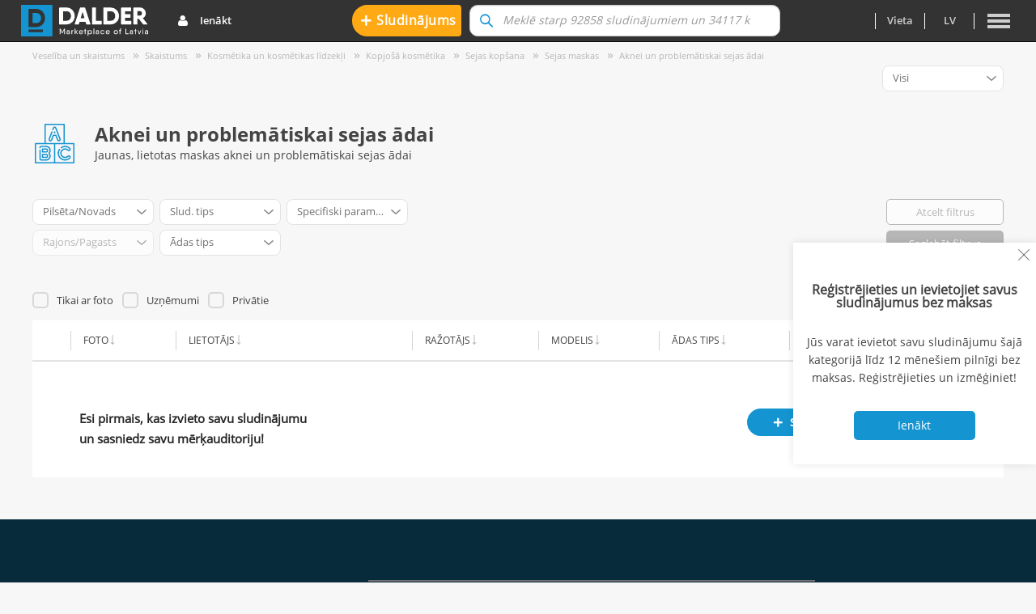

--- FILE ---
content_type: text/html; charset=UTF-8
request_url: https://www.dalder.lv/aknei-un-problematiskai-sejas-adai
body_size: 11959
content:
<!DOCTYPE html>
<html lang="lv">
<head>
    <meta charset="UTF-8">
    <meta name="viewport" content="width=device-width, initial-scale=1.0, maximum-scale=1.0, user-scalable=no"/>
    <meta name="csrf-param" content="_csrf-frontend">
<meta name="csrf-token" content="S-AcUvTWzgeGWozbORQfTVo_WTqXXqnYzH6b17I5yjUv1Skbs4CHSvQwvqhoV1M8b1keTqMv37mYP9-O9UuOWQ==">
    <title>Aknei un problemātiskai ādai - pirkt, pārdot, cena | Sludinājumi Dalder.lv</title>
        <meta name="apple-mobile-web-app-title" content="Dalder.lv">
<meta name="application-name" content="Dalder.lv">
<meta name="msapplication-TileColor" content="#00aba9">
<meta name="theme-color" content="#ffffff">
<meta property="og:url" content="https%3A%2F%2Fwww.dalder.lv%2Faknei-un-problematiskai-sejas-adai">
<meta property="og:type" content="article">
<meta property="og:title" content="Aknei un problemātiskai ādai - pirkt, pārdot, cena | Sludinājumi Dalder.lv">
<meta property="og:description" content="Maskas aknei un problemātiskai ādai. Maskas aknei un problemātiskai ādai tirdzniecība, piegāde - salīdzini cenas.">
<meta property="og:image" content="https://www.dalder.lv/img/profileOgImg.jpeg">
<meta property="dr:say:img" content="https://www.dalder.lv/img/profileOgImg.jpeg">
<meta property="dr:say:title" content="Aknei un problemātiskai ādai - pirkt, pārdot, cena | Sludinājumi Dalder.lv">
<meta name="description" content="Maskas aknei un problemātiskai ādai. Maskas aknei un problemātiskai ādai tirdzniecība, piegāde - salīdzini cenas.">
<meta name="keywords" content="maskas aknei,maskas problemātiskai ādai">
<link href="https://www.dalder.lv/meta/apple-touch-icon.png" rel="apple-touch-icon" sizes="180x180">
<link type="image/png" href="https://www.dalder.lv/meta/favicon-32x32.png" rel="icon" sizes="32x32">
<link type="image/png" href="https://www.dalder.lv/meta/favicon-16x16.png" rel="icon" sizes="16x16">
<link href="https://www.dalder.lv/meta/site.webmanifest" rel="manifest">
<link href="https://www.dalder.lv/meta/safari-pinned-tab.svg" rel="mask-icon" color="#5bbad5">
<link href="https://www.dalder.lv/aknei-un-problematiskai-sejas-adai" rel="canonical">
<link href="https://www.dalder.lv/aknei-un-problematiskai-sejas-adai" rel="alternate" hreflang="lv">
<link href="https://www.dalder.lv/ugri-i-problemnaja-kozha" rel="alternate" hreflang="ru">
<link href="https://www.dalder.lv/masks-for-acne-prone-skin" rel="alternate" hreflang="en">
<link href="/assets/e5ee72d0/css/bootstrap.min.css?v=1763643123" rel="stylesheet">
<link href="/assets/49a40079/selectric.css?v=1763643123" rel="stylesheet">
<link href="/assets/4692edcb/css/share/share.css?v=1763643125" rel="stylesheet">
<link href="/assets/4692edcb/css/coupon.css?v=1763643124" rel="stylesheet">
<link href="/assets/4692edcb/css/campaign.css?v=1763643124" rel="stylesheet">
<link href="/assets/4692edcb/css/present.css?v=1763643124" rel="stylesheet">
<link href="/assets/4692edcb/css/rating.css?v=1763643124" rel="stylesheet">
<link href="/assets/4692edcb/css/widgets/stars/stars.css?v=1763643125" rel="stylesheet">
<link href="/assets/4692edcb/css/layout/site.css?v=1763643122" rel="stylesheet">
<link href="/assets/4692edcb/css/layout/dGlyph.css?v=1763643122" rel="stylesheet">
<link href="/assets/4692edcb/css/layout/dMobileIcons.css?v=1763643122" rel="stylesheet">
<link href="/assets/4692edcb/css/layout/grid.css?v=1763643122" rel="stylesheet">
<link href="/assets/4692edcb/css/layout/button.css?v=1763643123" rel="stylesheet">
<link href="/assets/4692edcb/css/selectric.css?v=1763643123" rel="stylesheet">
<link href="/assets/4692edcb/css/confirmModal.css?v=1763643123" rel="stylesheet">
<link href="/assets/4692edcb/css/search/search.css?v=1763643120" rel="stylesheet">
<link href="/assets/4692edcb/css/dialogs/dialogs.css?v=1763643125" rel="stylesheet">
<link href="/assets/4692edcb/css/layout/auth/style.css?v=1763643120" rel="stylesheet">
<link href="/assets/4692edcb/css/layout/desktop/nav.css?v=1763643120" rel="stylesheet">
<link href="/assets/4692edcb/css/layout/desktop/auth.css?v=1763643120" rel="stylesheet">
<link href="/assets/4692edcb/css/layout/desktop/footer.css?v=1763643121" rel="stylesheet">
<link href="/assets/4692edcb/css/layout/desktop/width.css?v=1763643121" rel="stylesheet">
<link href="/assets/a63a2475/dist/css/swiper.css?v=1763643125" rel="stylesheet">
<link href="/assets/4692edcb/css/combined-items.css?v=1763643126" rel="stylesheet">
<link href="/assets/4692edcb/css/checkboxRow.css?v=1763643119" rel="stylesheet">
<link href="/assets/4692edcb/css/productTable.css?v=1763643120" rel="stylesheet">
<link href="/assets/4692edcb/css/product/product.css?v=1763643120" rel="stylesheet">
<link href="/assets/4692edcb/css/product/empty-category.css?v=1763643120" rel="stylesheet">
<link href="/assets/4692edcb/css/filters/desktop/filters.css?v=1763643119" rel="stylesheet">
<link href="/assets/4692edcb/css/saveFilters/saveFilterModal.css?v=1763643119" rel="stylesheet">
<link href="/assets/4692edcb/css/category/index.css?v=1763643126" rel="stylesheet">
<link href="/assets/4692edcb/css/category/view.css?v=1763643127" rel="stylesheet">
<link href="/assets/4692edcb/css/common.css?v=1763643127" rel="stylesheet">
<link href="/assets/4692edcb/css/layout/whiteMenu.css?v=1763643119" rel="stylesheet">
<link href="/assets/4692edcb/css/search/searchWidget.css?v=1763643120" rel="stylesheet">
<link href="/assets/8796a2ce/authchoice.css?v=1763643120" rel="stylesheet">
<script src="/assets/5dcfc7b7/jquery.min.js?v=1763643120"></script>
<script src="/assets/55747473/yii.js?v=1763643120"></script>
<script src="/assets/4692edcb/js/site/config.js?v=1763643119"></script>
<script>var SAVE_FILTERS_CONFIRM_MESSAGE = "Vai Jūs vēlaties labot filtru vai izveidot jaunu?"
var SAVE_FILTERS_OVERWRITE_BUTTON_TEXT = "Labot esošo"
var SAVE_FILTERS_SAVE_BUTTON_TEXT = "Saglabāt kā jaunu"
var SAVE_FILTERS_CHECK_FILTER_EXISTS_URL = "/filter/check-exists"
var SAVE_FILTERS_URL = "/filter/create"
var SAVE_FILTERS_GET_MODAL_URL = "/filter/get-modal"
 Object.assign(window.config, {"USER_IS_LOGGED":0,"USER_ID":null,"language":"lv","USER_HAS_EMAIL":0,"USER_HAS_PHONE":0});
if (typeof DEBUG_MODE_ENABLED === "undefined") { var DEBUG_MODE_ENABLED = 0; }
if (typeof APP_LANG === "undefined") { var APP_LANG = "3"; }
if (typeof NOTHING_FOUND_TEXT === "undefined") { var NOTHING_FOUND_TEXT = "NOTHING_FOUND_TEXT"; }
if (typeof NEXT_BTN === "undefined") { var NEXT_BTN = "Tālāk"; }
if (typeof REMOVE_BTN === "undefined") { var REMOVE_BTN = "Izņemt no groza"; }
if (typeof CONTENT_COPIED_TEXT === "undefined") { var CONTENT_COPIED_TEXT = "Value copied!"; }
if (typeof ST_PUB === "undefined") { var ST_PUB = "pk_live_51LBeHfLB4TFHCMJ9rR8aiY1F0sBTBOXcrsGpGVotYnsFSAh2oKSjoMx23uZAbaOxRXgYbcUC07w2b467dHvCXM0D00GmT0TaZd"; }
if (typeof APP_LANG_SHORT_NAME === "undefined") { var APP_LANG_SHORT_NAME = "lv"; }
if (typeof PHONE_VERIFICATION_COOLDOWN === "undefined") { var PHONE_VERIFICATION_COOLDOWN = 60; }
window.getES1 =  () => new Promise((resolve) => {
            var f = () => {
                if (window.ES1) {
                  resolve(window.ES1);
                } else {
                  setTimeout(f, 100)
                }
            };
            
            f();
        })
window.getOpenDialogsList =  () => new Promise((resolve) => {
    var d = () => {
        if (window.openDialogs) {
            resolve(window.openDialogs);
        } else {
            setTimeout(d, 100)
        }
    };
    d();
});</script>    <!-- Google Analytics -->
    <script>(function(w,d,s,l,i){w[l]=w[l]||[];w[l].push({'gtm.start':
new Date().getTime(),event:'gtm.js'});var f=d.getElementsByTagName(s)[0],
j=d.createElement(s),dl=l!='dataLayer'?'&l='+l:'';j.async=true;j.src=
'https://www.googletagmanager.com/gtm.js?id='+i+dl;f.parentNode.insertBefore(j,f);
})(window,document,'script','dataLayer','GTM-KHX6BGQ');
</script></head>
<body>
<noscript>
<iframe src="https://www.googletagmanager.com/ns.html?id=GTM-KHX6BGQ"
height="0" width="0" style="display:none;visibility:hidden">
</iframe>
</noscript>
<div class="wrap">
    <header>
    <nav id="w0" class="navbar-inverse navbar-fixed-top navbar"><div class="container-fluid header-container"><div class="navbar-header"><button type="button" class="navbar-toggle" data-toggle="collapse" data-target="#w0-collapse"><span class="sr-only">Toggle navigation</span>
<span class="icon-bar"></span>
<span class="icon-bar"></span>
<span class="icon-bar"></span></button></div><div id="w0-collapse" class="collapse navbar-collapse"><ul id="w2" class="navbar-nav nav" 0="user-nav"><li class="nav-dalder"><a class="nav-dalder-link" href="https://www.dalder.lv"><img class="logo" src="/resource/img/logo_inverse.svg" alt=""></a></li>
<li class="user-dropdown user-guest dropdown"><a class="nav-link dropdown-toggle" href="#" data-toggle="dropdown"><span class="dalderGlyph-user"></span>Ienākt <b class=""></b></a><ul id="w3" class="dropdown-menu">
    <li class="row login-form login-desktop">
        <div class="login-container">
            <div class="right-section">
                <form id="login-form" action="/site/login" method="post">
<input type="hidden" name="_csrf-frontend" value="S-AcUvTWzgeGWozbORQfTVo_WTqXXqnYzH6b17I5yjUv1Skbs4CHSvQwvqhoV1M8b1keTqMv37mYP9-O9UuOWQ==">
<div class="error-summary" style="display:none"><ul></ul></div>
<div class="form-group field-loginform-email required">
<label class="control-label" for="loginform-email">E-pasta adrese</label><div class="input-group"><input type="text" id="loginform-email" class="form-control" name="LoginForm[email]" autofocus tabindex="1" aria-required="true"></div>
</div>
<div class="form-group field-loginform-password required">
<label class="control-label" for="loginform-password">Parole</label>
        <div class="input-group input-group-password">
            <div class="input-group input-group-password js-password-input">
                <input type="password" id="loginform-password" class="password-input form-control js-input" name="LoginForm[password]" tabindex="2" aria-required="true">
                <span class="input-group-addon input-group-addon-new input-group-addon-eye dalderGlyph-eye js-toggle"></span>
            </div>
            <div class="forgot-password">
            <a class="forgot-password-link" href="https://dalder.lv/aizmirsu-paroli">Aizmirsi paroli?</a>
        </div>
</div>
<div class="form-control-panel row">
    <div class="col-sm-24 visible-xs visible-sm">
        <button type="submit" class="btn btn-info col-sm-24" name="login-button">Ienākt</button>    </div>
    <div class="center hidden-xs hidden-sm">
        <button type="submit" class="btn btn-info col-sm-24" name="login-button" tabindex="3">Ienākt</button>    </div>
</div>

</form></div>
            </div>
            <div class="left-section">
                <div class="or-block">
    <div class="line"></div>
    <div class="text">vai ienāc ar</div>
</div>

<div class="social-login">
    <div class="social-main">
        <div id="w1" class="auth-client-holder"><ul class="auth-clients"><li><a class="facebook auth-link" href="/site/auth?authclient=facebook" title="Facebook" data-popup-width="860" data-popup-height="480"><span class="auth-icon facebook"></span></a></li><li><a class="google auth-link" href="/site/auth?authclient=google" title="Google"><span class="auth-icon google"></span></a></li><li><a class="linkedin auth-link" href="/site/auth?authclient=linkedin" title="LinkedIn"><span class="auth-icon linkedin"></span></a></li></ul></div>    </div>
    <div class="social-eparaskts">
        <button
                id="eparaksts-oauth"
                type="button"
                class="btn btn-default eparaksts-oauth "
                data-action="/auth/login-eparaksts"
        >
            <img src="/resource/img/icons/eparaksts.png" class=" auth-icon eparaksts"/>
        </button>
    </div>
</div>

<div class="or-block">
    <div class="line"></div>
    <div class="text">Neesi reģistrējies?</div>
</div>


    <div class="center">
        <a class="btn btn-white col-sm-24 register-on-modal" href="https://dalder.lv/registracija">Reģistrēties</a>    </div>


            </div>
        </div>
    </li>
</ul></li></ul><ul id="w4" class="navbar-nav center-nav nav"><li class="list-option-ad-creation"><a class="btn btn-second adv-button-extra js-open-extra-registration-form" href="/sludinajuma-izveide" data-open-login><span class="plus-sign">+</span> Sludinājums</a></li>
<li class="list-option-search"><form action="/search"
      id="search-form" autocomplete="off" class="widget-search-box">
        <div class="lds-ring" style=""><div></div><div></div><div></div><div></div></div>
    <div class="input-group center-block">
        <input type="text" id="search" class="form-control search-input " name="query" value="" data-placeholder="Meklē starp 92858 sludinājumiem un 34117 kategorijām" data-url="/search-navbar" autocomplete="off">
        <span class="input-group-btn">
                <button type="submit" class="btn btn-search dalderGlyph-search"></button>            </span>
        <span class="input-group-btn-cancel">
                <button type="button" class="btn btn-search-cancel">x</button>            </span>

        <div id="search-result" class="main-search-result"></div>
    </div>
</form>
</li></ul><ul id="w5" class="navbar-nav navbar-right nav"><li class="navbar-separator separator"><a href="#"></a></li>
<li class="regions-dropdown-container lang-lv dropdown"><a class="nav-link dropdown-toggle" href="#" data-toggle="dropdown">Vieta <b class=""></b></a><ul id="w6" class="regions-dropdown container dropdown-menu"><li class="row regions-form-container regions-form-desktop">
<div class="regions-form text-uppercase text-center">
    <div class="title">
        Lokāla preču un pakalpojumu reklāma, sludinājumi    </div>
    <ul class="regions-list list-inline">
        <li class="reg-name">
            <a class="all-latvia-link" href="https://www.dalder.lv">Visa Latvija</a>        </li>
        <li class="separator"></li>

                    <li class="reg-name">
                                    <a href="https://riga.dalder.lv">Rīga</a>                            </li>
            <li class="separator"></li>
                    <li class="reg-name">
                                    <a href="https://daugavpils.dalder.lv">Daugavpils</a>                            </li>
            <li class="separator"></li>
                    <li class="reg-name">
                                    <a href="https://jekabpilsn.dalder.lv">Jēkabpils</a>                            </li>
            <li class="separator"></li>
                    <li class="reg-name">
                                    <a href="https://jelgava.dalder.lv">Jelgava</a>                            </li>
            <li class="separator"></li>
                    <li class="reg-name">
                                    <a href="https://jurmala.dalder.lv">Jūrmala</a>                            </li>
            <li class="separator"></li>
                    <li class="reg-name">
                                    <a href="https://liepaja.dalder.lv">Liepāja</a>                            </li>
            <li class="separator"></li>
                    <li class="reg-name">
                                    <a href="https://ogresn.dalder.lv">Ogre</a>                            </li>
            <li class="separator"></li>
                    <li class="reg-name">
                                    <a href="https://rezekne.dalder.lv">Rēzekne</a>                            </li>
            <li class="separator"></li>
                    <li class="reg-name">
                                    <a href="https://valmierasn.dalder.lv">Valmiera</a>                            </li>
            <li class="separator"></li>
                    <li class="reg-name">
                                    <a href="https://ventspils.dalder.lv">Ventspils</a>                            </li>
            <li class="separator"></li>
            </ul>
    <div class="clearfix districts-container">
                <ul class="all-districts list-unstyled clearfix">
            <li class="letter">ā</li>
                            <li class="district">
                    <a href="https://adazun.dalder.lv">Ādažu novads</a>                </li>
                    </ul>
                <ul class="all-districts list-unstyled clearfix">
            <li class="letter">a</li>
                            <li class="district">
                    <a href="https://aizkrauklesn.dalder.lv">Aizkraukles novads</a>                </li>
                            <li class="district">
                    <a href="https://aluksnesn.dalder.lv">Alūksnes novads</a>                </li>
                            <li class="district">
                    <a href="https://augsdaugavasn.dalder.lv">Augšdaugavas novads</a>                </li>
                    </ul>
                <ul class="all-districts list-unstyled clearfix">
            <li class="letter">b</li>
                            <li class="district">
                    <a href="https://balvun.dalder.lv">Balvu novads</a>                </li>
                            <li class="district">
                    <a href="https://bauskasn.dalder.lv">Bauskas novads</a>                </li>
                    </ul>
                <ul class="all-districts list-unstyled clearfix">
            <li class="letter">c</li>
                            <li class="district">
                    <a href="https://cesun.dalder.lv">Cēsu novads</a>                </li>
                    </ul>
                <ul class="all-districts list-unstyled clearfix">
            <li class="letter">d</li>
                            <li class="district">
                    <a href="https://dienvidkurzemesn.dalder.lv">Dienvidkurzemes novads</a>                </li>
                            <li class="district">
                    <a href="https://dobelesn.dalder.lv">Dobeles novads</a>                </li>
                    </ul>
                <ul class="all-districts list-unstyled clearfix">
            <li class="letter">g</li>
                            <li class="district">
                    <a href="https://gulbenesn.dalder.lv">Gulbenes novads</a>                </li>
                    </ul>
                <ul class="all-districts list-unstyled clearfix">
            <li class="letter">j</li>
                            <li class="district">
                    <a href="https://jekabpilsn.dalder.lv">Jēkabpils novads</a>                </li>
                            <li class="district">
                    <a href="https://jelgavasn.dalder.lv">Jelgavas novads</a>                </li>
                    </ul>
                <ul class="all-districts list-unstyled clearfix">
            <li class="letter">ķ</li>
                            <li class="district">
                    <a href="https://kekavasn.dalder.lv">Ķekavas novads</a>                </li>
                    </ul>
                <ul class="all-districts list-unstyled clearfix">
            <li class="letter">k</li>
                            <li class="district">
                    <a href="https://kraslavasn.dalder.lv">Krāslavas novads</a>                </li>
                            <li class="district">
                    <a href="https://kuldigasn.dalder.lv">Kuldīgas novads</a>                </li>
                    </ul>
                <ul class="all-districts list-unstyled clearfix">
            <li class="letter">l</li>
                            <li class="district">
                    <a href="https://limbazun.dalder.lv">Limbažu novads</a>                </li>
                            <li class="district">
                    <a href="https://livanun.dalder.lv">Līvānu novads</a>                </li>
                            <li class="district">
                    <a href="https://ludzasn.dalder.lv">Ludzas novads</a>                </li>
                    </ul>
                <ul class="all-districts list-unstyled clearfix">
            <li class="letter">m</li>
                            <li class="district">
                    <a href="https://madonasn.dalder.lv">Madonas novads</a>                </li>
                            <li class="district">
                    <a href="https://marupesn.dalder.lv">Mārupes novads</a>                </li>
                    </ul>
                <ul class="all-districts list-unstyled clearfix">
            <li class="letter">o</li>
                            <li class="district">
                    <a href="https://ogresn.dalder.lv">Ogres novads</a>                </li>
                            <li class="district">
                    <a href="https://olainesn.dalder.lv">Olaines novads</a>                </li>
                    </ul>
                <ul class="all-districts list-unstyled clearfix">
            <li class="letter">p</li>
                            <li class="district">
                    <a href="https://preilun.dalder.lv">Preiļu novads</a>                </li>
                    </ul>
                <ul class="all-districts list-unstyled clearfix">
            <li class="letter">r</li>
                            <li class="district">
                    <a href="https://rezeknesn.dalder.lv">Rēzeknes novads</a>                </li>
                            <li class="district">
                    <a href="https://ropazun.dalder.lv">Ropažu novads</a>                </li>
                    </ul>
                <ul class="all-districts list-unstyled clearfix">
            <li class="letter">s</li>
                            <li class="district">
                    <a href="https://salaspilsn.dalder.lv">Salaspils novads</a>                </li>
                            <li class="district">
                    <a href="https://saldusn.dalder.lv">Saldus novads</a>                </li>
                            <li class="district">
                    <a href="https://saulkrastun.dalder.lv">Saulkrastu novads</a>                </li>
                            <li class="district">
                    <a href="https://siguldasn.dalder.lv">Siguldas novads</a>                </li>
                            <li class="district">
                    <a href="https://smiltenesn.dalder.lv">Smiltenes novads</a>                </li>
                    </ul>
                <ul class="all-districts list-unstyled clearfix">
            <li class="letter">t</li>
                            <li class="district">
                    <a href="https://talsun.dalder.lv">Talsu novads</a>                </li>
                            <li class="district">
                    <a href="https://tukuman.dalder.lv">Tukuma novads</a>                </li>
                    </ul>
                <ul class="all-districts list-unstyled clearfix">
            <li class="letter">v</li>
                            <li class="district">
                    <a href="https://valkasn.dalder.lv">Valkas novads</a>                </li>
                            <li class="district">
                    <a href="https://valmierasn.dalder.lv">Valmieras novads</a>                </li>
                            <li class="district">
                    <a href="https://varaklanun.dalder.lv">Varakļānu novads</a>                </li>
                            <li class="district">
                    <a href="https://ventspilsn.dalder.lv">Ventspils novads</a>                </li>
                    </ul>
            </div>
</div>
</li>

</ul></li>
<li class="navbar-separator separator"><a href="#"></a></li>
<li class="dropdown"><a class="nav-link languages dropdown-toggle" href="#" data-toggle="dropdown">lv <b class=""></b></a><ul id="w7" class="languages-dropdown dropdown-menu"><li><a href="https://www.dalder.lv/ugri-i-problemnaja-kozha" tabindex="-1">ru</a></li>
<li><a href="https://www.dalder.lv/masks-for-acne-prone-skin" tabindex="-1">en</a></li></ul></li>
<li class="navbar-separator separator"><a href="#"></a></li>
<li class="navbar-dropdown dropdown"><a class="nav-link dropdown-toggle" data-toggle="dropdown" data-target="#main-menu-modal"><span class="dMobileIcon-burger-menu navbar-hamburger"></span> <b class=""></b></a><ul id="w8" class="dropdown-menu"><li><a class="nav-link" href="/palidziba" tabindex="-1">Palīdzība</a></li>
<li><a class="nav-link" href="/jaunumi" tabindex="-1">Jaunumi</a></li>
<li><a class="nav-link" href="https://dalder.lv/davanas" tabindex="-1">Dāvanas</a></li>
<li><a class="nav-link" href="https://dalder.lv/kuponi" tabindex="-1">Kuponi</a></li>
<li><a class="nav-link" href="https://dalder.lv/akcijas" tabindex="-1">Akcijas</a></li>
<li class="disabled-menu-item"><a class="nav-link" href="#" tabindex="-1">Izsoles</a></li></ul></li></ul></div></div></nav>    </header>

    <div class="container" id="app">
        <ul class="breadcrumb"><li><a href="/veseliba-skaistums">Veselība un skaistums</a></li>
<li><a href="/skaistums">Skaistums</a></li>
<li><a href="/kosmetika-un-kosmetikas-lidzekli">Kosmētika un kosmētikas līdzekļi</a></li>
<li><a href="/kopjosa-kosmetika">Kopjošā kosmētika</a></li>
<li><a href="/sejas-kopsana">Sejas kopšana</a></li>
<li><a href="/sejas-maskas">Sejas maskas</a></li>
<li><a href="/aknei-un-problematiskai-sejas-adai">Aknei un problemātiskai sejas ādai</a></li>
</ul>                
<div class="category-header clearfix">
    <div class="filters-title">
        <div class="top-row clearfix">
            <div class="category-name-container">
                <div class="filters-title subcategory-title">
                    <div class="col-md-3 filters-img-container category-logo">
                        <svg role="img" labelledby="catTitle catDesc" version="1.1" xmlns="http://www.w3.org/2000/svg" viewBox="0 0 470.67 470.67" xmlns:xlink="http://www.w3.org/1999/xlink" enable-background="new 0 0 470.67 470.67" style="fill:#1494d1"><title id="catTitle">Bērniem</title>
  <desc id="catDesc">Jaunas, lietotas bērnu mantas</desc>
    <path d="m359.085,436.92c22.688,0 44.203-8.663 60.583-24.392 4.335-4.162 6.79-9.764 6.912-15.772s-2.104-11.705-6.266-16.04c-4.161-4.335-9.762-6.79-15.771-6.912-5.985-0.108-11.707,2.104-16.042,6.266-7.96,7.642-18.407,11.851-29.417,11.851-23.435,0-42.5-19.065-42.5-42.5s19.065-42.5 42.5-42.5c11.01,0 21.457,4.209 29.417,11.85 4.335,4.162 10.042,6.386 16.039,6.267 6.01-0.122 11.611-2.576 15.772-6.912 4.163-4.335 6.389-10.031 6.267-16.04s-2.577-11.61-6.912-15.771c-16.38-15.729-37.896-24.393-60.583-24.393-17.613,0-34.612,5.24-49.16,15.154-3.423,2.332-4.307,6.998-1.974,10.421 2.332,3.424 6.999,4.308 10.421,1.974 12.047-8.209 26.125-12.549 40.713-12.549 18.796,0 36.621,7.178 50.194,20.212 1.445,1.388 2.264,3.254 2.304,5.257 0.041,2.003-0.701,3.901-2.089,5.347s-3.254,2.264-5.257,2.304c-1.963,0.03-3.902-0.701-5.347-2.089-10.768-10.337-24.904-16.03-39.806-16.03-31.706,0-57.5,25.794-57.5,57.5s25.794,57.5 57.5,57.5c14.901,0 29.038-5.693 39.806-16.031 1.446-1.386 3.309-2.129 5.348-2.088 2.002,0.041 3.869,0.858 5.257,2.304 1.387,1.445 2.129,3.344 2.088,5.347-0.04,2.003-0.858,3.869-2.304,5.258-13.573,13.033-31.398,20.211-50.194,20.211-39.977,0-72.5-32.523-72.5-72.5 0-14.588 4.34-28.666 12.549-40.712 2.333-3.423 1.449-8.089-1.974-10.421s-8.089-1.449-10.421,1.974c-9.914,14.547-15.154,31.546-15.154,49.159 0.001,48.244 39.253,87.496 87.501,87.496z"></path>
    <path d="m264.335,194.325c2.157,5.609 6.37,10.043 11.864,12.483 2.924,1.3 6.023,1.951 9.129,1.951 2.729,0 5.462-0.503 8.084-1.512 11.579-4.453 17.376-17.497 12.923-29.077l-50-129.999c-3.317-8.628-11.757-14.424-21-14.424-9.242,0-17.682,5.796-21,14.423l-7.022,18.26c-1.487,3.866 0.441,8.206 4.308,9.692 3.869,1.488 8.205-0.442 9.692-4.308l7.022-18.26c1.106-2.875 3.919-4.808 7-4.808s5.895,1.932 7,4.808l50,130c1.484,3.859-0.448,8.208-4.309,9.692-1.868,0.72-3.907,0.666-5.736-0.146-1.832-0.813-3.236-2.292-3.955-4.161l-21.281-55.331c-1.113-2.896-3.895-4.806-6.996-4.808l-29.432-.015c-3.107,0-5.89,1.911-7.004,4.808l-21.287,55.346c-1.107,2.878-3.921,4.812-7.003,4.812-0.916,0-1.82-0.169-2.689-0.504-1.87-0.72-3.348-2.123-4.161-3.954-0.813-1.83-0.866-3.868-0.146-5.738l32.208-83.74c1.487-3.866-0.441-8.205-4.308-9.692-3.87-1.489-8.206,0.442-9.692,4.308l-32.208,83.74c-2.158,5.609-2.002,11.724 0.438,17.216 2.441,5.491 6.875,9.704 12.482,11.86 2.593,0.999 5.311,1.505 8.076,1.505 9.243,0 17.684-5.798 21.003-14.427l19.438-50.535 19.129,.009 19.433,50.526z"></path>
    <path d="m232.157,113.796c0.004,0 6.358-0.003 6.358-0.003 2.47-0.001 4.781-1.219 6.18-3.256 1.397-2.036 1.703-4.631 0.816-6.937l-3.177-8.26c-1.114-2.896-3.896-4.808-7-4.808s-5.886,1.911-7,4.808l-3.178,8.263c-0.888,2.307-0.581,4.903 0.818,6.939s3.713,3.254 6.183,3.254z"></path>
    <path d="m189.085,316.913c0-30.323-23.94-54.993-53.366-54.993h-59.134c-12.406,0-22.5,10.094-22.5,22.5 0,4.143 3.357,7.5 7.5,7.5s7.5-3.357 7.5-7.5c0-4.136 3.364-7.5 7.5-7.5h59.134c21.155,0 38.366,17.94 38.366,39.993 0,10.248-3.733,20.002-10.514,27.464-2.599,2.86-2.599,7.227-0.001,10.087 6.78,7.464 10.515,17.221 10.515,27.471 0,22.048-17.211,39.985-38.366,39.985h-59.134c-4.136,0-7.5-3.364-7.5-7.5v-100c0-4.143-3.357-7.5-7.5-7.5s-7.5,3.357-7.5,7.5v100c0,12.406 10.094,22.5 22.5,22.5h59.134c29.426,0 53.366-24.666 53.366-54.985 0-11.79-3.636-23.118-10.344-32.514 6.707-9.393 10.344-20.72 10.344-32.508z"></path>
    <path d="m91.585,341.942h42.964c0.195,0 0.391-0.008 0.585-0.022 0.193-0.016 0.389-0.022 0.585-0.022 12.884,0 23.366-11.208 23.366-24.984 0-13.781-10.482-24.993-23.366-24.993h-44.134c-4.143,0-7.5,3.357-7.5,7.5v35.022c0,4.142 3.357,7.499 7.5,7.499zm7.5-35.022h36.634c4.613,0 8.366,4.483 8.366,9.993 0,5.506-3.753,9.984-8.366,9.984-0.479,0-0.96,0.015-1.432,0.045h-35.202v-20.022z"></path>
    <path d="m84.085,399.42c0,4.143 3.357,7.5 7.5,7.5h44.134c12.884,0 23.366-11.208 23.366-24.985 0-13.78-10.482-24.992-23.366-24.992h-44.134c-4.143,0-7.5,3.357-7.5,7.5v34.977zm15-27.478h36.634c4.613,0 8.366,4.482 8.366,9.992 0,5.506-3.753,9.985-8.366,9.985h-36.634v-19.977z"></path>
    <path d="m462.835,228.17h-106.25v-220.67c0-4.143-3.357-7.5-7.5-7.5h-227.5c-4.143,0-7.5,3.357-7.5,7.5v220.67h-106.25c-4.143,0-7.5,3.357-7.5,7.5v227.5c0,4.143 3.357,7.5 7.5,7.5h455c4.143,0 7.5-3.357 7.5-7.5v-227.5c0-4.143-3.357-7.5-7.5-7.5zm-333.75-213.17h212.5v213.17h-212.5v-213.17zm-113.75,228.17h212.5v212.5h-212.5v-212.5zm440,212.5h-212.5v-212.5h212.5v212.5z"></path>
</svg>                    </div>
                    <div class="col-md-21 filters-title-container clearfix js-filter-form-container">
                        <h1 class="title">
                            <span class="js-filter-name">Aknei un problemātiskai sejas ādai</span>
                        </h1>
                        <h2 class="filters-subtitle">
                            Jaunas, lietotas maskas aknei un problemātiskai sejas ādai                        </h2>
                    </div>
                </div>
            </div>
        </div>
    </div>
</div>
<form id="filter-grid" action="/ad/url" method="get">
<input type="hidden" name="categoryId" value="142081">
<div class="filters-row clearfix">
    <table class="filters-table">
        <tr><td><div class="field-s-admin_unit_id">
<div data-widget-host="filter-select"><script type="text/props">{"name":"s[admin_unit_id]","options":[{"id":"","text":"Pils\u0113ta\/Novads","transliterate":"Pilseta\/Novads"},{"id":613,"text":"R\u012bga","transliterate":"Riga"},{"id":556,"text":"Daugavpils","transliterate":"Daugavpils"},{"id":585,"text":"Jelgava","transliterate":"Jelgava"},{"id":586,"text":"J\u016brmala","transliterate":"Jurmala"},{"id":601,"text":"Liep\u0101ja","transliterate":"Liepaja"},{"id":612,"text":"R\u0113zekne","transliterate":"Rezekne"},{"id":673,"text":"Ventspils","transliterate":"Ventspils"},{"id":52,"text":"\u0100da\u017eu novads","transliterate":"Adazu novads"},{"id":5,"text":"Aizkraukles novads","transliterate":"Aizkraukles novads"},{"id":21,"text":"Al\u016bksnes novads","transliterate":"Aluksnes novads"},{"id":1941,"text":"Aug\u0161daugavas novads","transliterate":"Augsdaugavas novads"},{"id":57,"text":"Balvu novads","transliterate":"Balvu novads"},{"id":68,"text":"Bauskas novads","transliterate":"Bauskas novads"},{"id":91,"text":"C\u0113su novads","transliterate":"Cesu novads"},{"id":1945,"text":"Dienvidkurzemes novads","transliterate":"Dienvidkurzemes novads"},{"id":129,"text":"Dobeles novads","transliterate":"Dobeles novads"},{"id":158,"text":"Gulbenes novads","transliterate":"Gulbenes novads"},{"id":193,"text":"J\u0113kabpils novads","transliterate":"Jekabpils novads"},{"id":200,"text":"Jelgavas novads","transliterate":"Jelgavas novads"},{"id":266,"text":"\u0136ekavas novads","transliterate":"Kekavas novads"},{"id":229,"text":"Kr\u0101slavas novads","transliterate":"Kraslavas novads"},{"id":249,"text":"Kuld\u012bgas novads","transliterate":"Kuldigas novads"},{"id":274,"text":"Limba\u017eu novads","transliterate":"Limbazu novads"},{"id":282,"text":"L\u012bv\u0101nu novads","transliterate":"Livanu novads"},{"id":290,"text":"Ludzas novads","transliterate":"Ludzas novads"},{"id":300,"text":"Madonas novads","transliterate":"Madonas novads"},{"id":316,"text":"M\u0101rupes novads","transliterate":"Marupes novads"},{"id":329,"text":"Ogres novads","transliterate":"Ogres novads"},{"id":339,"text":"Olaines novads","transliterate":"Olaines novads"},{"id":354,"text":"Prei\u013cu novads","transliterate":"Preilu novads"},{"id":371,"text":"R\u0113zeknes novads","transliterate":"Rezeknes novads"},{"id":404,"text":"Ropa\u017eu novads","transliterate":"Ropazu novads"},{"id":422,"text":"Salaspils novads","transliterate":"Salaspils novads"},{"id":423,"text":"Saldus novads","transliterate":"Saldus novads"},{"id":439,"text":"Saulkrastu novads","transliterate":"Saulkrastu novads"},{"id":441,"text":"Siguldas novads","transliterate":"Siguldas novads"},{"id":450,"text":"Smiltenes novads","transliterate":"Smiltenes novads"},{"id":464,"text":"Talsu novads","transliterate":"Talsu novads"},{"id":484,"text":"Tukuma novads","transliterate":"Tukuma novads"},{"id":497,"text":"Valkas novads","transliterate":"Valkas novads"},{"id":1948,"text":"Valmieras novads","transliterate":"Valmieras novads"},{"id":508,"text":"Varak\u013c\u0101nu novads","transliterate":"Varaklanu novads"},{"id":525,"text":"Ventspils novads","transliterate":"Ventspils novads"}],"multiple":false,"value":[],"maxDropdownHeight":130,"withSearch":true,"autofocus":true,"searchModal":false,"mobile":false}</script></div>
</div></td><td><div class="field-s-filter-1">
<div data-widget-host="filter-select"><script type="text/props">{"name":"s[filter][1]","options":[{"id":"","text":"Slud. tips","transliterate":"Slud. tips"},{"id":2,"text":"P\u0101rdod","transliterate":"Pardod"},{"id":3,"text":"P\u0113rk","transliterate":"Perk"},{"id":18728,"text":"Iznom\u0101","transliterate":"Iznoma"},{"id":4,"text":"Maina","transliterate":"Maina"}],"multiple":false,"value":[],"maxDropdownHeight":130,"withSearch":true,"autofocus":true,"searchModal":false,"mobile":false}</script></div>
</div></td><td><div class="field-s-filter-694">
<div data-widget-host="filter-select"><script type="text/props">{"name":"s[filter][694]","options":[{"id":"","text":"Specifiski parametri","transliterate":"Specifiski parametri"},{"id":12515,"text":"Bez alkohola","transliterate":"Bez alkohola"},{"id":12516,"text":"God\u012bga tirdzniec\u012bba","transliterate":"Godiga tirdznieciba"},{"id":12517,"text":"Bez smar\u017eas","transliterate":"Bez smarzas"},{"id":12518,"text":"Halal sertifik\u0101ts","transliterate":"Halal sertifikats"},{"id":12519,"text":"Hipoaler\u0123isks","transliterate":"Hipoalergisks"},{"id":12520,"text":"Neizraisa izsitumus","transliterate":"Neizraisa izsitumus"},{"id":12521,"text":"Bez riekstu piejaukuma","transliterate":"Bez riekstu piejaukuma"},{"id":12522,"text":"Bez e\u013c\u013cas","transliterate":"Bez ellas"},{"id":12523,"text":"Organisks","transliterate":"Organisks"},{"id":12524,"text":"Bez parab\u0113niem","transliterate":"Bez parabeniem"},{"id":12525,"text":"Bez sulf\u0101tiem","transliterate":"Bez sulfatiem"},{"id":12526,"text":"Neiesmar\u017ein\u0101ts","transliterate":"Neiesmarzinats"},{"id":12527,"text":"Veg\u0101ns","transliterate":"Vegans"},{"id":12528,"text":"Ve\u0123et\u0101rs","transliterate":"Vegetars"}],"multiple":false,"value":[],"maxDropdownHeight":130,"withSearch":true,"autofocus":true,"searchModal":false,"mobile":false}</script></div>
</div></td></tr><tr><td><div class="field-s-parent_admin_unit_id">
<div data-widget-host="filter-select"><script type="text/props">{"name":"s[parent_admin_unit_id]","options":[{"id":"","text":"Rajons\/Pagasts","transliterate":"Rajons\/Pagasts"}],"multiple":false,"value":[],"maxDropdownHeight":130,"withSearch":true,"autofocus":true,"searchModal":false,"mobile":false,"disabled":true}</script></div>
</div></td><td><div class="field-s-filter-693">
<div data-widget-host="filter-select"><script type="text/props">{"name":"s[filter][693]","options":[{"id":"","text":"\u0100das tips","transliterate":"Adas tips"},{"id":12507,"text":"Kombin\u0113ta \u0101da","transliterate":"Kombineta ada"},{"id":12508,"text":"Sausa \u0101da","transliterate":"Sausa ada"},{"id":12509,"text":"Nobriedusi \u0101da","transliterate":"Nobriedusi ada"},{"id":12510,"text":"Norm\u0101la \u0101da","transliterate":"Normala ada"},{"id":12511,"text":"E\u013c\u013caina \u0101da","transliterate":"Ellaina ada"},{"id":12512,"text":"Jut\u012bga","transliterate":"Jutiga"}],"multiple":false,"value":[],"maxDropdownHeight":130,"withSearch":true,"autofocus":true,"searchModal":false,"mobile":false}</script></div>
</div></td></tr>    </table>
    <table class="buttons-table">
        <tr>
            <td>
                <button type="button" id="restore-new"
                        data-url="/aknei-un-problematiskai-sejas-adai"
                        title="Atcelt filtrus"
                        class="btn btn-outline-info thin filter-btn
                        js-resetnew-filters"
                    disabled>
                    Atcelt filtrus                </button>
            </td>
        </tr>
        <tr>
            <td>
                <button
                    data-open-login                        type="button"
                        title="Saglabāt filtrus"
                        class="btn btn-info filter-btn js-create-filters"
                        data-filters="{&quot;formId&quot;:375,&quot;categoryId&quot;:142081,&quot;filters&quot;:{&quot;filter&quot;:[],&quot;parent_admin_unit_id&quot;:null,&quot;admin_unit_id&quot;:null}}"
                        data-entity="common\models\constructor\ConstructorAd"
                    disabled                >

                    Saglabāt filtrus                </button>
            </td>
        </tr>
    </table>
            <div class="newest-filter">
            <div class="newest">
                <div class="field-s-newest">
<div data-widget-host="filter-select"><script type="text/props">{"name":"s[newest]","options":[{"id":"","text":"Visi","transliterate":"Visi"},{"id":"0-1","text":"\u0160odien","transliterate":"Sodien"},{"id":"0-7","text":"7 dienas","transliterate":"7 dienas"},{"id":"0-45","text":"45 dienas","transliterate":"45 dienas"},{"id":"0-90","text":"3 m\u0113ne\u0161i","transliterate":"3 menesi"},{"id":"0-180","text":"6 m\u0113ne\u0161i","transliterate":"6 menesi"},{"id":"0-365","text":"12 m\u0113ne\u0161i","transliterate":"12 menesi"}],"multiple":false,"value":[],"maxDropdownHeight":130,"withSearch":true,"autofocus":true,"searchModal":false,"mobile":false}</script></div>
</div>            </div>
        </div>
    </div>
<div class="checkbox-row">
    <div class="checkbox-container form-inline custom-form">
        
            <div class="form-group filter-inline field-s-withphoto">
<input type="hidden" name="s[withPhoto]" value="0"><input type="checkbox" id="s-withphoto" name="s[withPhoto]" value="1"><label class="control-label checkbox-label" title="Sludinājumi tikai ar fotogrāfiju" for="s-withphoto">Tikai ar foto</label>
</div>        
                    <div class="form-group filter-inline field-s-company">
<input type="hidden" name="s[company]" value="0"><input type="checkbox" id="s-company" name="s[company]" value="1"><label class="control-label checkbox-label" title="Sludinājumi tikai no uzņēmumiem" for="s-company">Uzņēmumi</label>
</div>            <div class="form-group filter-inline field-s-private">
<input type="hidden" name="s[private]" value="0"><input type="checkbox" id="s-private" name="s[private]" value="1"><label class="control-label checkbox-label" title="Sludinājumi tikai no privātpersonām" for="s-private">Privātie</label>
</div>        
    </div>
    <div class="link-container">
        <span class="dalderGlyph-favarite abs-icon favarite-icon">Atlasīti: 0</span>
    </div>
            <label class="change-view" title="Režģa skats">
            <i class="dalderGlyph-list btn-img not-active"></i>
            <input type="radio" class="hidden" name="list" value="true">
        </label>
        <label class="change-view" title="Saraksta skats">
            <i class="dalderGlyph-grid btn-img grid"></i>
            <input type="radio" class="hidden" name="list" value="false" checked>        </label>
    </div>

</form>
<div id="default_grid_view" class="grid-view"><a class='table-link'><table class="table product-table js-product-table"><colgroup><col>
<col>
<col>
<col title="Kārtot pēc Ražotājs">
<col title="Kārtot pēc Modelis">
<col title="Kārtot pēc Ādas tips">
<col title="Kārtot pēc Piegāde">
<col title="Kārtot pēc Cena (€)"></colgroup>
<thead>
<tr><th class="header date text-left"></th><th class="header image text-left" title="Kārtot pēc datuma"><a href="/aknei-un-problematiskai-sejas-adai?sort=image" data-sort="image">Foto</a></th><th class="header info-column text-left" title="Kārtot pēc lietotāja"><a href="/aknei-un-problematiskai-sejas-adai?sort=user" data-sort="user">Lietotājs</a></th><th class="header text-left" title="Kārtot pēc Ražotājs"><a href="/aknei-un-problematiskai-sejas-adai?sort=11" data-sort="11">Ražotājs</a></th><th class="header text-left" title="Kārtot pēc Modelis"><a href="/aknei-un-problematiskai-sejas-adai?sort=12" data-sort="12">Modelis</a></th><th class="header text-left" title="Kārtot pēc Ādas tips"><a href="/aknei-un-problematiskai-sejas-adai?sort=693" data-sort="693">Ādas tips</a></th><th class="header text-left" title="Kārtot pēc Piegāde"><a href="/aknei-un-problematiskai-sejas-adai?sort=7" data-sort="7">Piegāde</a></th><th class="header text-left" title="Kārtot pēc Cena (€)"><a href="/aknei-un-problematiskai-sejas-adai?sort=831" data-sort="831">Cena</a></th></tr>
</thead>
<tbody>
<tr class='item empty-row' height='145px'><td colspan="8"><div class="empty-info">Esi pirmais, kas izvieto savu sludinājumu <br> un sasniedz savu mērķauditoriju!</div><div class="empty-first"><a class="btn btn-info adv-button js-open-extra-registration-form" href="/sludinajuma-izveide" data-open-login><span class="">Sludinājums</span></a></div></td></tr>
</tbody></table></a>
</div>


<div id="filter-name-modal" class="modal fade" role="dialog">
    <div class="modal-dialog filter-modal-dialog">
        <button type="button" data-dismiss="modal" class="close-button">
            <img src="/resource/img/icons/close.png"/>
        </button>
        <div class="modal-content">
            <p class="text-center filter-name-form-title">Saglabāt filtru</p>
            <p class="text-center filter-name-form-description">Saglabātajiem filtriem Jūs varat piekļūt savā profilā. Mēs nosūtīsim paziņojumu par jauniem sludinājumiem!</p>
            <div class="modal-body">
                <div class="save-filter-form">
                </div>
            </div>
        </div>
    </div>
</div>


    <div
        class="info-rb-modal text-center js-info-rb-modal"
        data-open="2000"
        style="top: 300px"
    >
        <button type="button" class="js-close w-close">
            <img class="close-img" src="/resource/img/icons/close.png" alt="">
        </button>

        <p class="w-title">Reģistrējieties un ievietojiet savus sludinājumus bez maksas</p>
        <p class="w-description">Jūs varat ievietot savu sludinājumu šajā kategorijā līdz 12 mēnešiem pilnīgi bez maksas. Reģistrējieties un izmēģiniet!</p>
        <div class="text-center">
            <button class="btn btn-info" data-open-login="1">Ienākt</button>
        </div>
    </div>

    </div>
</div>

<footer class="footer">
    <div class="container">
        <div class="row">
            <div class="col-sm-9">
                <h4 class="logo-footer-container-title">
                <img class="logo-footer" src="/resource/img/full_logo_new_edit_footer.svg" alt="">                </h4>
                <hr class="line-upper">
                <div class="footer-text list-unstyled">
                    <div>
                                                    Dalder.lv ir reklāmas un sludinājumu portāls darbam, precēm un pakalpojumiem                                            </div>
                    <a class="blu-link" href="/dalder-lv-progress-pedejos-10-menesos" rel="nofollow">Vairāk..</a>                </div>
                <hr class="line-lower">
            </div>
            <div class="col-sm-6 col-sm-offset-3">
                <h4>Informācija</h4>
                <ul class="footer-col list-unstyled">
                    <li class="text-uppercase"><a href="/lietosanas-noteikumi" rel="nofollow">Noteikumi</a></li>
                    <li class="text-uppercase"><a href="/kontakti" rel="nofollow">Kontakti</a></li>
                    <li class="text-uppercase"><a href="/privatuma-politika" rel="nofollow">Privātuma politika</a></li>
                </ul>
            </div>
            <div class="col-sm-6 col-sm-offset-2">
                <h4>Iepazīsti Dalder</h4>
                <ul class="footer-col list-unstyled">
                    <li class="text-uppercase"><a href="/jaunumi" rel="nofollow">Jaunumi</a></li>
                    <li class="text-uppercase"><a href="/palidziba" rel="nofollow">Palīdzība</a></li>
                    <li class="text-uppercase"><a href="/internetveikala-izveide" rel="nofollow">Internetveikala izveide</a></li>
                </ul>
            </div>
            <div class="col-sm-6 col-sm-offset-2">
                <div class="row social">
                    <div class="col-sm-16 soc-icon">
                                                    <a href="http://facebook.com/dalder.lv" class="facebook social-icon" rel="nofollow"></a>
                        
                                                    <a href="https://www.instagram.com/dalderlv/" class="instagram-icon social-icon" rel="nofollow"></a>
                         
                                                    <a href="https://www.linkedin.com/company/dalderlv/" class="linkedin social-icon" rel="nofollow"></a>
                                             </div>
                </div>
            </div>
        </div>
        <div class="top-of-the-page lang-lv"></div>
        <div class="row copy text-center">
                            Sludinājumi,reklāma &copy;2026                    </div>
    </div>
</footer>
<script async src="https://dalder.lv/messenger/bundle.js"></script>

    <script async src="/react-widgets/static/js/main.a83a8af5.chunk.js"></script>
    <script async src="/react-widgets/static/js/runtime-main.974d679f.js"></script>
    <script async src="/react-widgets/precache-manifest.2213ee711ebdf7763d472f48670687df.js"></script>
    <link rel="stylesheet" href="/react-widgets/static/css/main.63016fe0.chunk.css">





<script src="/assets/e5ee72d0/js/bootstrap.min.js?v=1763643123"></script>
<script src="/assets/49a40079/jquery.selectric.js?v=1763643123"></script>
<script src="/assets/195d4113/moment.js?v=1763643124"></script>
<script src="/assets/4692edcb/js/addAdToFavorite/addAdToFavorite.js?v=1763643119"></script>
<script src="/assets/4692edcb/js/share/share.js?v=1763643119"></script>
<script src="/assets/4692edcb/js/coupon.js?v=1763643119"></script>
<script src="/assets/4692edcb/js/campaign.js?v=1763643119"></script>
<script src="/assets/4692edcb/js/widgets/stars/activeStars.js?v=1763643119"></script>
<script src="/assets/4692edcb/js/site.js?v=1763643121"></script>
<script src="/assets/4692edcb/js/userAlive.js?v=1763643122"></script>
<script src="/assets/4692edcb/js/search/search.js?v=1763643119"></script>
<script src="/assets/4692edcb/js/dialogs/dialogs.js?v=1763643119"></script>
<script src="/assets/4692edcb/js/site/desktop/functions.js?v=1763643119"></script>
<script src="/assets/4692edcb/js/allLatviaFilter/allLatviaFilter.js?v=1763643119"></script>
<script src="/assets/a63a2475/dist/js/swiper.min.js?v=1763643125"></script>
<script src="/assets/4692edcb/js/coupon/couponIndex.js?v=1763643119"></script>
<script src="/assets/4692edcb/js/product/grid.js?v=1763643119"></script>
<script src="/assets/4692edcb/js/filters/filters.js?v=1763643119"></script>
<script src="/assets/4692edcb/js/saveFilters/saveFilters.js?v=1763643119"></script>
<script src="/assets/55747473/yii.js?v=1763643120"></script>
<script src="/assets/55747473/yii.validation.js?v=1763643120"></script>
<script src="/assets/55747473/yii.activeForm.js?v=1763643120"></script>
<script src="/assets/57f7e8b7/js/grid-view.js?v=1763643127"></script>
<script src="/assets/55747473/yii.gridView.js?v=1763643120"></script>
<script src="/assets/4692edcb/js/nav/navbar.js?v=1763643119"></script>
<script src="/assets/4692edcb/js/search/searchWidget.js?v=1763643119"></script>
<script src="/assets/8796a2ce/authchoice.js?v=1763643120"></script>
<script>jQuery(function ($) {
jQuery('#filter-grid').yiiActiveForm([{"id":"s-admin_unit_id","name":"admin_unit_id","container":".field-s-admin_unit_id","input":"#s-admin_unit_id","validateOnChange":false,"validateOnBlur":false,"validate":function (attribute, value, messages, deferred, $form) {yii.validation.number(value, messages, {"pattern":/^[+-]?\d+$/,"message":"Admin Unit ID must be an integer.","skipOnEmpty":1});}},{"id":"s-parent_admin_unit_id","name":"parent_admin_unit_id","container":".field-s-parent_admin_unit_id","input":"#s-parent_admin_unit_id","validateOnChange":false,"validateOnBlur":false,"validate":function (attribute, value, messages, deferred, $form) {yii.validation.number(value, messages, {"pattern":/^[+-]?\d+$/,"message":"Parent Admin Unit Id must be an integer.","skipOnEmpty":1});}}], []);
jQuery('#default_grid_view').yiiGridView({"filterUrl":"\/aknei-un-problematiskai-sejas-adai","filterSelector":"#default_grid_view-filters input, #default_grid_view-filters select","filterOnFocusOut":true});
jQuery('#login-form').yiiActiveForm([{"id":"loginform-email","name":"email","container":".field-loginform-email","input":"#loginform-email","enableAjaxValidation":true,"validateOnChange":false,"validateOnBlur":false,"validate":function (attribute, value, messages, deferred, $form) {yii.validation.required(value, messages, {"message":"Ievadiet reģistrēto e-pastu"});}},{"id":"loginform-password","name":"password","container":".field-loginform-password","input":"#loginform-password","enableAjaxValidation":true,"validateOnChange":false,"validateOnBlur":false,"validate":function (attribute, value, messages, deferred, $form) {yii.validation.required(value, messages, {"message":"Ievadiet paroli"});}}], {"validationUrl":"\/site\/validate-user"});
jQuery('#w1').authchoice();
});</script></body>
</html>


--- FILE ---
content_type: text/css
request_url: https://www.dalder.lv/assets/4692edcb/css/coupon.css?v=1763643124
body_size: 446
content:
@keyframes pulse {
  0% {
    transform: scale(0.75);
    box-shadow: 0 0 0 0 #2ab7f5;
  }
  70% {
    transform: scale(1);
    box-shadow: 0 0 0 20px rgba(0, 0, 0, 0);
  }
  100% {
    transform: scale(0.75);
    box-shadow: 0 0 0 0 rgba(0, 0, 0, 0);
  }
}
.yii-debug-toolbar {
  display: none;
}

@media (min-width: 992px) {
  .modal-lg {
    width: 1180px;
  }
}

.v-align-outer {
  display: table;
}
.v-align-outer .v-align-inner {
  display: table-cell;
  vertical-align: middle;
}

.columns-count-1 {
  -webkit-column-count: 1;
  -moz-column-count: 1;
  column-count: 1;
}

.columns-count-2 {
  -webkit-column-count: 2;
  -moz-column-count: 2;
  column-count: 2;
}

.columns-count-3 {
  -webkit-column-count: 3;
  -moz-column-count: 3;
  column-count: 3;
}

.columns-count-4 {
  -webkit-column-count: 4;
  -moz-column-count: 4;
  column-count: 4;
}

.combined-item.coupon .date {
  position: relative;
}
.combined-item.coupon .date .name {
  font-family: open-sans-semibold, sans-serif;
  font-size: 12px;
  font-weight: normal;
  line-height: 26px;
  color: #313131;
}
.combined-item.coupon .date .value {
  font: 12px/26px "open-sans", sans-serif;
  font-weight: normal;
  color: #cecece;
}
.combined-item.coupon .date .status-icon {
  position: absolute;
  right: -8px;
  top: -12px;
}
.combined-item.coupon .buttons-container {
  font-size: 18px;
}
.combined-item.coupon .buttons-container .button {
  margin-left: 10px;
  display: inline-block;
  color: #1494d1;
}
.combined-item.coupon .buttons-container .buttona {
  color: #1494d1;
}
.combined-item.coupon .buttons-container .buttona:hover {
  color: #1494d1;
}
.combined-item.coupon .buttons-container .button:first-child {
  margin-left: 0;
}

/*# sourceMappingURL=coupon.css.map */


--- FILE ---
content_type: text/css
request_url: https://www.dalder.lv/assets/4692edcb/css/layout/grid.css?v=1763643122
body_size: 2382
content:
.container, .container-fluid {
  margin-right: auto;
  margin-left: auto;
  padding-left: 0;
  padding-right: 0;
}

@media (min-width: 768px) {
  .container {
    width: 720px;
  }
}
@media (min-width: 992px) {
  .container {
    width: 962px;
  }
}
@media (min-width: 1200px) {
  .container {
    width: 1200px;
  }
}
.row {
  margin-left: 0;
  margin-right: 0;
}

.col-lg-1, .col-lg-10, .col-lg-11, .col-lg-12, .col-lg-13, .col-lg-14, .col-lg-15, .col-lg-16, .col-lg-17, .col-lg-18, .col-lg-19, .col-lg-2, .col-lg-20, .col-lg-21, .col-lg-22, .col-lg-23, .col-lg-24, .col-lg-3, .col-lg-4, .col-lg-5, .col-lg-6, .col-lg-7, .col-lg-8, .col-lg-9, .col-md-1, .col-md-10, .col-md-11, .col-md-12, .col-md-13, .col-md-14, .col-md-15, .col-md-16, .col-md-17, .col-md-18, .col-md-19, .col-md-2, .col-md-20, .col-md-21, .col-md-22, .col-md-23, .col-md-24, .col-md-3, .col-md-4, .col-md-5, .col-md-6, .col-md-7, .col-md-8, .col-md-9, .col-sm-1, .col-sm-10, .col-sm-11, .col-sm-12, .col-sm-13, .col-sm-14, .col-sm-15, .col-sm-16, .col-sm-17, .col-sm-18, .col-sm-19, .col-sm-2, .col-sm-20, .col-sm-21, .col-sm-22, .col-sm-23, .col-sm-24, .col-sm-3, .col-sm-4, .col-sm-5, .col-sm-6, .col-sm-7, .col-sm-8, .col-sm-9, .col-xs-1, .col-xs-10, .col-xs-11, .col-xs-12, .col-xs-13, .col-xs-14, .col-xs-15, .col-xs-16, .col-xs-17, .col-xs-18, .col-xs-19, .col-xs-2, .col-xs-20, .col-xs-21, .col-xs-22, .col-xs-23, .col-xs-24, .col-xs-3, .col-xs-4, .col-xs-5, .col-xs-6, .col-xs-7, .col-xs-8, .col-xs-9 {
  position: relative;
  min-height: 1px;
  padding-left: 0;
  padding-right: 0;
}

.col-xs-1, .col-xs-10, .col-xs-11, .col-xs-12, .col-xs-13, .col-xs-14, .col-xs-15, .col-xs-16, .col-xs-17, .col-xs-18, .col-xs-19, .col-xs-2, .col-xs-20, .col-xs-21, .col-xs-22, .col-xs-23, .col-xs-24, .col-xs-3, .col-xs-4, .col-xs-5, .col-xs-6, .col-xs-7, .col-xs-8, .col-xs-9 {
  float: left;
}

.col-xs-24 {
  width: 100%;
}

.col-xs-23 {
  width: 95.83333333%;
}

.col-xs-22 {
  width: 91.66666667%;
}

.col-xs-21 {
  width: 87.5%;
}

.col-xs-20 {
  width: 83.33333333%;
}

.col-xs-19 {
  width: 79.16666667%;
}

.col-xs-18 {
  width: 75%;
}

.col-xs-17 {
  width: 70.83333333%;
}

.col-xs-16 {
  width: 66.66666667%;
}

.col-xs-15 {
  width: 62.5%;
}

.col-xs-14 {
  width: 58.33333333%;
}

.col-xs-13 {
  width: 54.16666667%;
}

.col-xs-12 {
  width: 50%;
}

.col-xs-11 {
  width: 45.83333333%;
}

.col-xs-10 {
  width: 41.66666667%;
}

.col-xs-9 {
  width: 37.5%;
}

.col-xs-8 {
  width: 33.33333333%;
}

.col-xs-7 {
  width: 29.16666667%;
}

.col-xs-6 {
  width: 25%;
}

.col-xs-5 {
  width: 20.83333333%;
}

.col-xs-4 {
  width: 16.66666667%;
}

.col-xs-3 {
  width: 12.5%;
}

.col-xs-2 {
  width: 8.33333333%;
}

.col-xs-1 {
  width: 4.16666667%;
}

.col-xs-pull-24 {
  right: 100%;
}

.col-xs-pull-23 {
  right: 95.83333333%;
}

.col-xs-pull-22 {
  right: 91.66666667%;
}

.col-xs-pull-21 {
  right: 87.5%;
}

.col-xs-pull-20 {
  right: 83.33333333%;
}

.col-xs-pull-19 {
  right: 79.16666667%;
}

.col-xs-pull-18 {
  right: 75%;
}

.col-xs-pull-17 {
  right: 70.83333333%;
}

.col-xs-pull-16 {
  right: 66.66666667%;
}

.col-xs-pull-15 {
  right: 62.5%;
}

.col-xs-pull-14 {
  right: 58.33333333%;
}

.col-xs-pull-13 {
  right: 54.16666667%;
}

.col-xs-pull-12 {
  right: 50%;
}

.col-xs-pull-11 {
  right: 45.83333333%;
}

.col-xs-pull-10 {
  right: 41.66666667%;
}

.col-xs-pull-9 {
  right: 37.5%;
}

.col-xs-pull-8 {
  right: 33.33333333%;
}

.col-xs-pull-7 {
  right: 29.16666667%;
}

.col-xs-pull-6 {
  right: 25%;
}

.col-xs-pull-5 {
  right: 20.83333333%;
}

.col-xs-pull-4 {
  right: 16.66666667%;
}

.col-xs-pull-3 {
  right: 12.5%;
}

.col-xs-pull-2 {
  right: 8.33333333%;
}

.col-xs-pull-1 {
  right: 4.16666667%;
}

.col-xs-pull-0 {
  right: auto;
}

.col-xs-push-24 {
  left: 100%;
}

.col-xs-push-23 {
  left: 95.83333333%;
}

.col-xs-push-22 {
  left: 91.66666667%;
}

.col-xs-push-21 {
  left: 87.5%;
}

.col-xs-push-20 {
  left: 83.33333333%;
}

.col-xs-push-19 {
  left: 79.16666667%;
}

.col-xs-push-18 {
  left: 75%;
}

.col-xs-push-17 {
  left: 70.83333333%;
}

.col-xs-push-16 {
  left: 66.66666667%;
}

.col-xs-push-15 {
  left: 62.5%;
}

.col-xs-push-14 {
  left: 58.33333333%;
}

.col-xs-push-13 {
  left: 54.16666667%;
}

.col-xs-push-12 {
  left: 50%;
}

.col-xs-push-11 {
  left: 45.83333333%;
}

.col-xs-push-10 {
  left: 41.66666667%;
}

.col-xs-push-9 {
  left: 37.5%;
}

.col-xs-push-8 {
  left: 33.33333333%;
}

.col-xs-push-7 {
  left: 29.16666667%;
}

.col-xs-push-6 {
  left: 25%;
}

.col-xs-push-5 {
  left: 20.83333333%;
}

.col-xs-push-4 {
  left: 16.66666667%;
}

.col-xs-push-3 {
  left: 12.5%;
}

.col-xs-push-2 {
  left: 8.33333333%;
}

.col-xs-push-1 {
  left: 4.16666667%;
}

.col-xs-push-0 {
  left: auto;
}

.col-xs-offset-24 {
  margin-left: 100%;
}

.col-xs-offset-23 {
  margin-left: 95.83333333%;
}

.col-xs-offset-22 {
  margin-left: 91.66666667%;
}

.col-xs-offset-21 {
  margin-left: 87.5%;
}

.col-xs-offset-20 {
  margin-left: 83.33333333%;
}

.col-xs-offset-19 {
  margin-left: 79.16666667%;
}

.col-xs-offset-18 {
  margin-left: 75%;
}

.col-xs-offset-17 {
  margin-left: 70.83333333%;
}

.col-xs-offset-16 {
  margin-left: 66.66666667%;
}

.col-xs-offset-15 {
  margin-left: 62.5%;
}

.col-xs-offset-14 {
  margin-left: 58.33333333%;
}

.col-xs-offset-13 {
  margin-left: 54.16666667%;
}

.col-xs-offset-12 {
  margin-left: 50%;
}

.col-xs-offset-11 {
  margin-left: 45.83333333%;
}

.col-xs-offset-10 {
  margin-left: 41.66666667%;
}

.col-xs-offset-9 {
  margin-left: 37.5%;
}

.col-xs-offset-8 {
  margin-left: 33.33333333%;
}

.col-xs-offset-7 {
  margin-left: 29.16666667%;
}

.col-xs-offset-6 {
  margin-left: 25%;
}

.col-xs-offset-5 {
  margin-left: 20.83333333%;
}

.col-xs-offset-4 {
  margin-left: 16.66666667%;
}

.col-xs-offset-3 {
  margin-left: 12.5%;
}

.col-xs-offset-2 {
  margin-left: 8.33333333%;
}

.col-xs-offset-1 {
  margin-left: 4.16666667%;
}

.col-xs-offset-0 {
  margin-left: 0;
}

@media (min-width: 768px) {
  .col-sm-1, .col-sm-10, .col-sm-11, .col-sm-12, .col-sm-13, .col-sm-14, .col-sm-15, .col-sm-16, .col-sm-17, .col-sm-18, .col-sm-19, .col-sm-2, .col-sm-20, .col-sm-21, .col-sm-22, .col-sm-23, .col-sm-24, .col-sm-3, .col-sm-4, .col-sm-5, .col-sm-6, .col-sm-7, .col-sm-8, .col-sm-9 {
    float: left;
  }

  .col-sm-24 {
    width: 100%;
  }

  .col-sm-23 {
    width: 95.83333333%;
  }

  .col-sm-22 {
    width: 91.66666667%;
  }

  .col-sm-21 {
    width: 87.5%;
  }

  .col-sm-20 {
    width: 83.33333333%;
  }

  .col-sm-19 {
    width: 79.16666667%;
  }

  .col-sm-18 {
    width: 75%;
  }

  .col-sm-17 {
    width: 70.83333333%;
  }

  .col-sm-16 {
    width: 66.66666667%;
  }

  .col-sm-15 {
    width: 62.5%;
  }

  .col-sm-14 {
    width: 58.33333333%;
  }

  .col-sm-13 {
    width: 54.16666667%;
  }

  .col-sm-12 {
    width: 50%;
  }

  .col-sm-11 {
    width: 45.83333333%;
  }

  .col-sm-10 {
    width: 41.66666667%;
  }

  .col-sm-9 {
    width: 37.5%;
  }

  .col-sm-8 {
    width: 33.33333333%;
  }

  .col-sm-7 {
    width: 29.16666667%;
  }

  .col-sm-6 {
    width: 30%;
  }

  .col-sm-5 {
    width: 20.83333333%;
  }

  .col-sm-4 {
    width: 16.66666667%;
  }

  .col-sm-3 {
    width: 12.5%;
  }

  .col-sm-2 {
    width: 8.33333333%;
  }

  .col-sm-1 {
    width: 4.16666667%;
  }

  .col-sm-pull-24 {
    right: 100%;
  }

  .col-sm-pull-23 {
    right: 95.83333333%;
  }

  .col-sm-pull-22 {
    right: 91.66666667%;
  }

  .col-sm-pull-21 {
    right: 87.5%;
  }

  .col-sm-pull-20 {
    right: 83.33333333%;
  }

  .col-sm-pull-19 {
    right: 79.16666667%;
  }

  .col-sm-pull-18 {
    right: 75%;
  }

  .col-sm-pull-17 {
    right: 70.83333333%;
  }

  .col-sm-pull-16 {
    right: 66.66666667%;
  }

  .col-sm-pull-15 {
    right: 62.5%;
  }

  .col-sm-pull-14 {
    right: 58.33333333%;
  }

  .col-sm-pull-13 {
    right: 54.16666667%;
  }

  .col-sm-pull-12 {
    right: 50%;
  }

  .col-sm-pull-11 {
    right: 45.83333333%;
  }

  .col-sm-pull-10 {
    right: 41.66666667%;
  }

  .col-sm-pull-9 {
    right: 37.5%;
  }

  .col-sm-pull-8 {
    right: 33.33333333%;
  }

  .col-sm-pull-7 {
    right: 29.16666667%;
  }

  .col-sm-pull-6 {
    right: 25%;
  }

  .col-sm-pull-5 {
    right: 20.83333333%;
  }

  .col-sm-pull-4 {
    right: 16.66666667%;
  }

  .col-sm-pull-3 {
    right: 12.5%;
  }

  .col-sm-pull-2 {
    right: 8.33333333%;
  }

  .col-sm-pull-1 {
    right: 4.16666667%;
  }

  .col-sm-pull-0 {
    right: auto;
  }

  .col-sm-push-24 {
    left: 100%;
  }

  .col-sm-push-23 {
    left: 95.83333333%;
  }

  .col-sm-push-22 {
    left: 91.66666667%;
  }

  .col-sm-push-21 {
    left: 87.5%;
  }

  .col-sm-push-20 {
    left: 83.33333333%;
  }

  .col-sm-push-19 {
    left: 79.16666667%;
  }

  .col-sm-push-18 {
    left: 75%;
  }

  .col-sm-push-17 {
    left: 70.83333333%;
  }

  .col-sm-push-16 {
    left: 66.66666667%;
  }

  .col-sm-push-15 {
    left: 62.5%;
  }

  .col-sm-push-14 {
    left: 58.33333333%;
  }

  .col-sm-push-13 {
    left: 54.16666667%;
  }

  .col-sm-push-12 {
    left: 50%;
  }

  .col-sm-push-11 {
    left: 45.83333333%;
  }

  .col-sm-push-10 {
    left: 41.66666667%;
  }

  .col-sm-push-9 {
    left: 37.5%;
  }

  .col-sm-push-8 {
    left: 33.33333333%;
  }

  .col-sm-push-7 {
    left: 29.16666667%;
  }

  .col-sm-push-6 {
    left: 25%;
  }

  .col-sm-push-5 {
    left: 20.83333333%;
  }

  .col-sm-push-4 {
    left: 16.66666667%;
  }

  .col-sm-push-3 {
    left: 12.5%;
  }

  .col-sm-push-2 {
    left: 8.33333333%;
  }

  .col-sm-push-1 {
    left: 4.16666667%;
  }

  .col-sm-push-0 {
    left: auto;
  }

  .col-sm-offset-24 {
    margin-left: 100%;
  }

  .col-sm-offset-23 {
    margin-left: 95.83333333%;
  }

  .col-sm-offset-22 {
    margin-left: 91.66666667%;
  }

  .col-sm-offset-21 {
    margin-left: 87.5%;
  }

  .col-sm-offset-20 {
    margin-left: 83.33333333%;
  }

  .col-sm-offset-19 {
    margin-left: 79.16666667%;
  }

  .col-sm-offset-18 {
    margin-left: 75%;
  }

  .col-sm-offset-17 {
    margin-left: 70.83333333%;
  }

  .col-sm-offset-16 {
    margin-left: 66.66666667%;
  }

  .col-sm-offset-15 {
    margin-left: 62.5%;
  }

  .col-sm-offset-14 {
    margin-left: 58.33333333%;
  }

  .col-sm-offset-13 {
    margin-left: 54.16666667%;
  }

  .col-sm-offset-12 {
    margin-left: 50%;
  }

  .col-sm-offset-11 {
    margin-left: 45.83333333%;
  }

  .col-sm-offset-10 {
    margin-left: 41.66666667%;
  }

  .col-sm-offset-9 {
    margin-left: 37.5%;
  }

  .col-sm-offset-8 {
    margin-left: 33.33333333%;
  }

  .col-sm-offset-7 {
    margin-left: 29.16666667%;
  }

  .col-sm-offset-6 {
    margin-left: 25%;
  }

  .col-sm-offset-5 {
    margin-left: 20.83333333%;
  }

  .col-sm-offset-4 {
    margin-left: 16.66666667%;
  }

  .col-sm-offset-3 {
    margin-left: 12.5%;
  }

  .col-sm-offset-2 {
    margin-left: 8.33333333%;
  }

  .col-sm-offset-1 {
    margin-left: 4.16666667%;
  }

  .col-sm-offset-0 {
    margin-left: 0;
  }
}
@media (min-width: 992px) {
  .col-md-1, .col-md-10, .col-md-11, .col-md-12, .col-md-13, .col-md-14, .col-md-15, .col-md-16, .col-md-17, .col-md-18, .col-md-19, .col-md-2, .col-md-20, .col-md-21, .col-md-22, .col-md-23, .col-md-24, .col-md-3, .col-md-4, .col-md-5, .col-md-6, .col-md-7, .col-md-8, .col-md-9 {
    float: left;
  }

  .col-md-24 {
    width: 100%;
  }

  .col-md-23 {
    width: 95.83333333%;
  }

  .col-md-22 {
    width: 91.66666667%;
  }

  .col-md-21 {
    width: 87.5%;
  }

  .col-md-20 {
    width: 83.33333333%;
  }

  .col-md-19 {
    width: 79.16666667%;
  }

  .col-md-18 {
    width: 75%;
  }

  .col-md-17 {
    width: 70.83333333%;
  }

  .col-md-16 {
    width: 66.66666667%;
  }

  .col-md-15 {
    width: 62.5%;
  }

  .col-md-14 {
    width: 58.33333333%;
  }

  .col-md-13 {
    width: 54.16666667%;
  }

  .col-md-12 {
    width: 50%;
  }

  .col-md-11 {
    width: 45.83333333%;
  }

  .col-md-10 {
    width: 41.66666667%;
  }

  .col-md-9 {
    width: 37.5%;
  }

  .col-md-8 {
    width: 33.33333333%;
  }

  .col-md-7 {
    width: 29.16666667%;
  }

  .col-md-6 {
    width: 25%;
  }

  .col-md-5 {
    width: 20.83333333%;
  }

  .col-md-4 {
    width: 16.66666667%;
  }

  .col-md-3 {
    width: 12.5%;
  }

  .col-md-2 {
    width: 8.33333333%;
  }

  .col-md-1 {
    width: 4.16666667%;
  }

  .col-md-pull-24 {
    right: 100%;
  }

  .col-md-pull-23 {
    right: 95.83333333%;
  }

  .col-md-pull-22 {
    right: 91.66666667%;
  }

  .col-md-pull-21 {
    right: 87.5%;
  }

  .col-md-pull-20 {
    right: 83.33333333%;
  }

  .col-md-pull-19 {
    right: 79.16666667%;
  }

  .col-md-pull-18 {
    right: 75%;
  }

  .col-md-pull-17 {
    right: 70.83333333%;
  }

  .col-md-pull-16 {
    right: 66.66666667%;
  }

  .col-md-pull-15 {
    right: 62.5%;
  }

  .col-md-pull-14 {
    right: 58.33333333%;
  }

  .col-md-pull-13 {
    right: 54.16666667%;
  }

  .col-md-pull-12 {
    right: 50%;
  }

  .col-md-pull-11 {
    right: 45.83333333%;
  }

  .col-md-pull-10 {
    right: 41.66666667%;
  }

  .col-md-pull-9 {
    right: 37.5%;
  }

  .col-md-pull-8 {
    right: 33.33333333%;
  }

  .col-md-pull-7 {
    right: 29.16666667%;
  }

  .col-md-pull-6 {
    right: 25%;
  }

  .col-md-pull-5 {
    right: 20.83333333%;
  }

  .col-md-pull-4 {
    right: 16.66666667%;
  }

  .col-md-pull-3 {
    right: 12.5%;
  }

  .col-md-pull-2 {
    right: 8.33333333%;
  }

  .col-md-pull-1 {
    right: 4.16666667%;
  }

  .col-md-pull-0 {
    right: auto;
  }

  .col-md-push-24 {
    left: 100%;
  }

  .col-md-push-23 {
    left: 95.83333333%;
  }

  .col-md-push-22 {
    left: 91.66666667%;
  }

  .col-md-push-21 {
    left: 87.5%;
  }

  .col-md-push-20 {
    left: 83.33333333%;
  }

  .col-md-push-19 {
    left: 79.16666667%;
  }

  .col-md-push-18 {
    left: 75%;
  }

  .col-md-push-17 {
    left: 70.83333333%;
  }

  .col-md-push-16 {
    left: 66.66666667%;
  }

  .col-md-push-15 {
    left: 62.5%;
  }

  .col-md-push-14 {
    left: 58.33333333%;
  }

  .col-md-push-13 {
    left: 54.16666667%;
  }

  .col-md-push-12 {
    left: 50%;
  }

  .col-md-push-11 {
    left: 45.83333333%;
  }

  .col-md-push-10 {
    left: 41.66666667%;
  }

  .col-md-push-9 {
    left: 37.5%;
  }

  .col-md-push-8 {
    left: 33.33333333%;
  }

  .col-md-push-7 {
    left: 29.16666667%;
  }

  .col-md-push-6 {
    left: 25%;
  }

  .col-md-push-5 {
    left: 20.83333333%;
  }

  .col-md-push-4 {
    left: 16.66666667%;
  }

  .col-md-push-3 {
    left: 12.5%;
  }

  .col-md-push-2 {
    left: 8.33333333%;
  }

  .col-md-push-1 {
    left: 4.16666667%;
  }

  .col-md-push-0 {
    left: auto;
  }

  .col-md-offset-24 {
    margin-left: 100%;
  }

  .col-md-offset-23 {
    margin-left: 95.83333333%;
  }

  .col-md-offset-22 {
    margin-left: 91.66666667%;
  }

  .col-md-offset-21 {
    margin-left: 87.5%;
  }

  .col-md-offset-20 {
    margin-left: 83.33333333%;
  }

  .col-md-offset-19 {
    margin-left: 79.16666667%;
  }

  .col-md-offset-18 {
    margin-left: 75%;
  }

  .col-md-offset-17 {
    margin-left: 70.83333333%;
  }

  .col-md-offset-16 {
    margin-left: 66.66666667%;
  }

  .col-md-offset-15 {
    margin-left: 62.5%;
  }

  .col-md-offset-14 {
    margin-left: 58.33333333%;
  }

  .col-md-offset-13 {
    margin-left: 54.16666667%;
  }

  .col-md-offset-12 {
    margin-left: 50%;
  }

  .col-md-offset-11 {
    margin-left: 45.83333333%;
  }

  .col-md-offset-10 {
    margin-left: 41.66666667%;
  }

  .col-md-offset-9 {
    margin-left: 37.5%;
  }

  .col-md-offset-8 {
    margin-left: 33.33333333%;
  }

  .col-md-offset-7 {
    margin-left: 29.16666667%;
  }

  .col-md-offset-6 {
    margin-left: 25%;
  }

  .col-md-offset-5 {
    margin-left: 20.83333333%;
  }

  .col-md-offset-4 {
    margin-left: 16.66666667%;
  }

  .col-md-offset-3 {
    margin-left: 12.5%;
  }

  .col-md-offset-2 {
    margin-left: 8.33333333%;
  }

  .col-md-offset-1 {
    margin-left: 4.16666667%;
  }

  .col-md-offset-0 {
    margin-left: 0;
  }
}
@media (min-width: 1200px) {
  .col-lg-1, .col-lg-10, .col-lg-11, .col-lg-12, .col-lg-13, .col-lg-14, .col-lg-15, .col-lg-16, .col-lg-17, .col-lg-18, .col-lg-19, .col-lg-2, .col-lg-20, .col-lg-21, .col-lg-22, .col-lg-23, .col-lg-24, .col-lg-3, .col-lg-4, .col-lg-5, .col-lg-6, .col-lg-7, .col-lg-8, .col-lg-9 {
    float: left;
  }

  .col-lg-24 {
    width: 100%;
  }

  .col-lg-23 {
    width: 95.83333333%;
  }

  .col-lg-22 {
    width: 91.66666667%;
  }

  .col-lg-21 {
    width: 87.5%;
  }

  .col-lg-20 {
    width: 83.33333333%;
  }

  .col-lg-19 {
    width: 79.16666667%;
  }

  .col-lg-18 {
    width: 75%;
  }

  .col-lg-17 {
    width: 70.83333333%;
  }

  .col-lg-16 {
    width: 66.66666667%;
  }

  .col-lg-15 {
    width: 62.5%;
  }

  .col-lg-14 {
    width: 58.33333333%;
  }

  .col-lg-13 {
    width: 54.16666667%;
  }

  .col-lg-12 {
    width: 50%;
  }

  .col-lg-11 {
    width: 45.83333333%;
  }

  .col-lg-10 {
    width: 41.66666667%;
  }

  .col-lg-9 {
    width: 37.5%;
  }

  .col-lg-8 {
    width: 33.33333333%;
  }

  .col-lg-7 {
    width: 29.16666667%;
  }

  .col-lg-6 {
    width: 25%;
  }

  .col-md-6, .col-sm-6 {
    width: 20%;
  }

  .col-lg-5 {
    width: 20.83333333%;
  }

  .col-lg-4 {
    width: 16.66666667%;
  }

  .col-lg-3 {
    width: 12.5%;
  }

  .col-lg-2 {
    width: 8.33333333%;
  }

  .col-lg-1 {
    width: 4.16666667%;
  }

  .col-lg-pull-24 {
    right: 100%;
  }

  .col-lg-pull-23 {
    right: 95.83333333%;
  }

  .col-lg-pull-22 {
    right: 91.66666667%;
  }

  .col-lg-pull-21 {
    right: 87.5%;
  }

  .col-lg-pull-20 {
    right: 83.33333333%;
  }

  .col-lg-pull-19 {
    right: 79.16666667%;
  }

  .col-lg-pull-18 {
    right: 75%;
  }

  .col-lg-pull-17 {
    right: 70.83333333%;
  }

  .col-lg-pull-16 {
    right: 66.66666667%;
  }

  .col-lg-pull-15 {
    right: 62.5%;
  }

  .col-lg-pull-14 {
    right: 58.33333333%;
  }

  .col-lg-pull-13 {
    right: 54.16666667%;
  }

  .col-lg-pull-12 {
    right: 50%;
  }

  .col-lg-pull-11 {
    right: 45.83333333%;
  }

  .col-lg-pull-10 {
    right: 41.66666667%;
  }

  .col-lg-pull-9 {
    right: 37.5%;
  }

  .col-lg-pull-8 {
    right: 33.33333333%;
  }

  .col-lg-pull-7 {
    right: 29.16666667%;
  }

  .col-lg-pull-6 {
    right: 25%;
  }

  .col-lg-pull-5 {
    right: 20.83333333%;
  }

  .col-lg-pull-4 {
    right: 16.66666667%;
  }

  .col-lg-pull-3 {
    right: 12.5%;
  }

  .col-lg-pull-2 {
    right: 8.33333333%;
  }

  .col-lg-pull-1 {
    right: 4.16666667%;
  }

  .col-lg-pull-0 {
    right: auto;
  }

  .col-lg-push-24 {
    left: 100%;
  }

  .col-lg-push-23 {
    left: 95.83333333%;
  }

  .col-lg-push-22 {
    left: 91.66666667%;
  }

  .col-lg-push-21 {
    left: 87.5%;
  }

  .col-lg-push-20 {
    left: 83.33333333%;
  }

  .col-lg-push-19 {
    left: 79.16666667%;
  }

  .col-lg-push-18 {
    left: 75%;
  }

  .col-lg-push-17 {
    left: 70.83333333%;
  }

  .col-lg-push-16 {
    left: 66.66666667%;
  }

  .col-lg-push-15 {
    left: 62.5%;
  }

  .col-lg-push-14 {
    left: 58.33333333%;
  }

  .col-lg-push-13 {
    left: 54.16666667%;
  }

  .col-lg-push-12 {
    left: 50%;
  }

  .col-lg-push-11 {
    left: 45.83333333%;
  }

  .col-lg-push-10 {
    left: 41.66666667%;
  }

  .col-lg-push-9 {
    left: 37.5%;
  }

  .col-lg-push-8 {
    left: 33.33333333%;
  }

  .col-lg-push-7 {
    left: 29.16666667%;
  }

  .col-lg-push-6 {
    left: 25%;
  }

  .col-lg-push-5 {
    left: 20.83333333%;
  }

  .col-lg-push-4 {
    left: 16.66666667%;
  }

  .col-lg-push-3 {
    left: 12.5%;
  }

  .col-lg-push-2 {
    left: 8.33333333%;
  }

  .col-lg-push-1 {
    left: 4.16666667%;
  }

  .col-lg-push-0 {
    left: auto;
  }

  .col-lg-offset-24 {
    margin-left: 100%;
  }

  .col-lg-offset-23 {
    margin-left: 95.83333333%;
  }

  .col-lg-offset-22 {
    margin-left: 91.66666667%;
  }

  .col-lg-offset-21 {
    margin-left: 87.5%;
  }

  .col-lg-offset-20 {
    margin-left: 83.33333333%;
  }

  .col-lg-offset-19 {
    margin-left: 79.16666667%;
  }

  .col-lg-offset-18 {
    margin-left: 75%;
  }

  .col-lg-offset-17 {
    margin-left: 70.83333333%;
  }

  .col-lg-offset-16 {
    margin-left: 66.66666667%;
  }

  .col-lg-offset-15 {
    margin-left: 62.5%;
  }

  .col-lg-offset-14 {
    margin-left: 58.33333333%;
  }

  .col-lg-offset-13 {
    margin-left: 54.16666667%;
  }

  .col-lg-offset-12 {
    margin-left: 50%;
  }

  .col-lg-offset-11 {
    margin-left: 45.83333333%;
  }

  .col-lg-offset-10 {
    margin-left: 41.66666667%;
  }

  .col-lg-offset-9 {
    margin-left: 37.5%;
  }

  .col-lg-offset-8 {
    margin-left: 33.33333333%;
  }

  .col-lg-offset-7 {
    margin-left: 29.16666667%;
  }

  .col-lg-offset-6 {
    margin-left: 25%;
  }

  .col-lg-offset-5 {
    margin-left: 20.83333333%;
  }

  .col-lg-offset-4 {
    margin-left: 16.66666667%;
  }

  .col-lg-offset-3 {
    margin-left: 12.5%;
  }

  .col-lg-offset-2 {
    margin-left: 8.33333333%;
  }

  .col-lg-offset-1 {
    margin-left: 4.16666667%;
  }

  .col-lg-offset-0 {
    margin-left: 0;
  }
}

/*# sourceMappingURL=grid.css.map */


--- FILE ---
content_type: text/css
request_url: https://www.dalder.lv/assets/4692edcb/css/search/search.css?v=1763643120
body_size: 1625
content:
@keyframes pulse {
  0% {
    transform: scale(0.75);
    box-shadow: 0 0 0 0 #2ab7f5;
  }
  70% {
    transform: scale(1);
    box-shadow: 0 0 0 20px rgba(0, 0, 0, 0);
  }
  100% {
    transform: scale(0.75);
    box-shadow: 0 0 0 0 rgba(0, 0, 0, 0);
  }
}
.yii-debug-toolbar {
  display: none;
}

@media (min-width: 992px) {
  .modal-lg {
    width: 1180px;
  }
}

.v-align-outer {
  display: table;
}
.v-align-outer .v-align-inner {
  display: table-cell;
  vertical-align: middle;
}

.columns-count-1 {
  -webkit-column-count: 1;
  -moz-column-count: 1;
  column-count: 1;
}

.columns-count-2 {
  -webkit-column-count: 2;
  -moz-column-count: 2;
  column-count: 2;
}

.columns-count-3 {
  -webkit-column-count: 3;
  -moz-column-count: 3;
  column-count: 3;
}

.columns-count-4 {
  -webkit-column-count: 4;
  -moz-column-count: 4;
  column-count: 4;
}

#search-result {
  background-color: white;
  position: absolute;
  z-index: 100;
  width: 100%;
  border: 1px solid #e9e9e9;
  display: none;
  padding: 0 10px 10px;
}

.widget-search-box #search-result.visible {
  display: block;
}

.search-form-small #search-result.visible {
  display: block;
}
.search-form-small #search-result.visible .search-result-item .username .main-category.sub-text {
  background: none;
  border: none;
}

.search-results-list {
  padding: 0;
  margin: 0;
}
.search-results-list .search-result-item {
  height: 50px;
  width: 100%;
  overflow: hidden;
}
.search-results-list .search-result-item.focused {
  background: #f7f7f7;
}
.search-results-list .search-result-item:hover {
  background: #f7f7f7;
}
.search-results-list .search-result-item.no-results {
  font-family: open-sans-bold, sans-serif;
  font-size: 14px;
  font-weight: normal;
  line-height: 50px;
  color: #4b4b4b;
  text-align: center;
}
.search-results-list .search-result-item .location-desk,
.search-results-list .search-result-item .users-count {
  font: 14px/50px "open-sans", sans-serif;
  font-weight: normal;
  color: #6f6f6f;
}
@media (max-width: 992px) {
  .search-results-list .search-result-item .location-desk,
.search-results-list .search-result-item .users-count {
    display: none;
  }
}
.search-results-list .search-result-item .location-desk {
  display: inline;
}
@media (max-width: 992px) {
  .search-results-list .search-result-item .location-desk {
    display: none;
  }
}
.search-results-list .search-result-item .location-mob {
  display: none;
}
@media (max-width: 992px) {
  .search-results-list .search-result-item .location-mob {
    display: block;
  }
}
.search-results-list .search-result-item .or-block-search .line {
  display: block;
  border-bottom: 1px solid #d8d8d8;
  margin: 0 auto;
  width: 60%;
  position: absolute;
  left: 22px;
  right: 22px;
}

.search-result-item .category-name,
.search-result-item .username {
  font-family: open-sans-bold, sans-serif;
  font-size: 14px;
  font-weight: normal;
  line-height: 50px;
  color: #4b4b4b;
}
.search-result-item .category-name {
  width: 100%;
  text-align: left;
  white-space: nowrap;
  overflow: hidden;
  text-overflow: ellipsis;
}
.search-result-item .avatar-container,
.search-result-item .username,
.search-result-item .category-name {
  float: left;
}
.search-result-item .category {
  line-height: 50px;
  color: #959595;
  width: 115px;
  text-align: right;
  white-space: nowrap;
  overflow: hidden;
  text-overflow: ellipsis;
}
.search-result-item .category.category-specification {
  width: 115px;
}
.search-result-item .category .full-height {
  height: 50px !important;
}
@media (max-width: 992px) {
  .search-result-item .category {
    width: 100%;
  }
}
.search-result-item .avatar-container {
  width: 40px;
  height: 40px;
  overflow: hidden;
  margin: 5px 5px 5px 0 !important;
  padding: 5px;
}
@media (max-width: 992px) {
  .search-result-item .avatar-container {
    margin: 5px 5px;
    width: 30px;
  }
}
@media (max-width: 992px) {
  .search-result-item .avatar-container.avatar-container-user {
    margin: 0;
    width: 50px;
    height: auto;
  }
}
.search-result-item .avatar-container .avatar {
  width: 100%;
  height: auto;
  vertical-align: unset;
}
@media (max-width: 992px) {
  .search-result-item .avatar-container .avatar {
    height: 100%;
    display: flex;
  }
}
.search-result-item .avatar-container .avatar svg,
.search-result-item .avatar-container .avatar .avatar-svg {
  width: 100%;
  vertical-align: unset;
}
.search-result-item .username {
  width: 290px;
  text-align: left;
  white-space: nowrap;
  overflow: hidden;
  text-overflow: ellipsis;
  line-height: 40px !important;
}
.search-result-item .username .main-category.sub-text {
  background: none;
  border: none;
  display: inline-block;
  position: absolute;
  left: 56px;
  font-size: 12px;
  font-weight: 400;
  letter-spacing: 0.02em;
  line-height: 40px;
  padding-top: 20px;
  color: #888888;
  font-family: "open-sans", serif;
}
@media (max-width: 992px) {
  .search-result-item .username .main-category.sub-text {
    left: 36px;
    padding-left: 5px;
  }
}
.search-result-item .username.full-height {
  line-height: 50px !important;
}
.search-result-item .user-rating {
  width: 100px;
  float: right;
  padding: 16px 0 14px 0;
}
.search-result-item .user-rating .rating-container {
  margin-bottom: 0;
}
.search-result-item .followers {
  display: flex;
  float: right;
  width: 60px;
  height: 50px;
  overflow: hidden;
}
@media (max-width: 992px) {
  .search-result-item .followers {
    display: none !important;
  }
}
.search-result-item .followers .user-icon {
  font-size: 21px;
  line-height: 45px;
  margin: 5px 5px 0 0;
}
.search-result-item .followers .user-icon, .search-result-item .followers .user-icon:hover, .search-result-item .followers .user-icon:focus {
  color: #6f6f6f;
}

.location {
  display: none;
}

.search-form-small {
  position: relative;
}
.search-form-small #search-result .avatar-container {
  margin: 5px 5px 5px 0 !important;
}
.search-form-small #search-result .search-text {
  display: flex;
  justify-content: space-between;
}
.search-form-small #search-result .username {
  width: 160px;
  padding: 0 10px 0 0;
}
.search-form-small #search-result .user-rating {
  width: 66px;
}
.search-form-small #search-result .user-rating .rating-container {
  font-size: 11px;
  line-height: 11px;
}
.search-form-small #search-result .user-rating .rating-container .star {
  margin: 0 1px;
}
.search-form-small #search-result .followers {
  width: 47px;
  margin: 0 5px 0 0;
}
.search-form-small #search-result .followers .user-icon {
  line-height: 42px;
  font-size: 13px;
}
.search-form-small #search-result .followers .user-icon, .search-form-small #search-result .followers .user-icon:hover, .search-form-small #search-result .followers .user-icon:focus {
  color: #6f6f6f;
}
.search-form-small #search-result .followers .users-count {
  font: 12px/50px "open-sans", sans-serif;
  font-weight: normal;
}

.search-text {
  display: flex;
  justify-content: space-between;
}
@media (max-width: 992px) {
  .search-text {
    float: left;
    width: calc(100% - 60px);
    display: block;
  }
  .search-text .username {
    width: 100%;
    line-height: 30px;
  }
  .search-text .user-rating {
    width: 100%;
    padding: 0;
    text-align: left;
    display: flex;
  }
  .search-text .user-rating .rating-container {
    display: flex;
    height: 20px;
    min-width: 85px;
  }
  .search-text .user-rating .location-mob {
    font: 14px/14px "open-sans", sans-serif;
    font-weight: normal;
    white-space: nowrap;
    overflow: hidden;
    text-overflow: ellipsis;
  }
  .search-text .category {
    line-height: 15px;
  }
}
@media (max-width: 992px) and (max-width: 992px) {
  .search-text .category {
    text-align: left;
  }
}

.search-link {
  font-family: open-sans-bold, sans-serif;
  font-size: 14px;
  font-weight: normal;
  line-height: 50px;
  color: #4b4b4b;
  display: block;
  width: calc(100% - 115px);
  text-align: left;
  white-space: nowrap;
  overflow: hidden;
  text-overflow: ellipsis;
  padding: 0 5px;
}
.search-link:hover, .search-link:active {
  color: #4b4b4b;
}

.search-block-main {
  position: relative;
}
.search-block-main h1 {
  color: #4b4b4b;
  font-size: 34px;
  margin-bottom: 0;
  line-height: 40px;
  font-family: open-sans-bold, sans-serif;
}
.search-block-main h3 {
  color: #4b4b4b;
  font-size: 18px;
  margin-top: 20px;
  line-height: 22px;
}

.search-block-main .input-group, .error-search-block .input-group {
  margin: 25px 0 0;
  width: 100%;
}
.search-block-main .input-group .search-input, .error-search-block .input-group .search-input {
  height: 45px;
  border: 1px solid #e9e9e9;
  box-shadow: none;
  width: calc(100% - 57px);
  color: #959595;
  font-family: open-sans-semibold, sans-serif;
}
.search-block-main .input-group .input-group-btn, .error-search-block .input-group .input-group-btn {
  width: 55px;
  display: block;
}
.search-block-main .input-group .dalderGlyph-search, .error-search-block .input-group .dalderGlyph-search {
  height: 45px;
  width: 55px;
  padding-top: 10px;
  font-size: 16px;
}

/*# sourceMappingURL=search.css.map */


--- FILE ---
content_type: text/css
request_url: https://www.dalder.lv/assets/4692edcb/css/layout/desktop/nav.css?v=1763643120
body_size: 4457
content:
@keyframes pulse {
  0% {
    transform: scale(0.75);
    box-shadow: 0 0 0 0 #2ab7f5;
  }
  70% {
    transform: scale(1);
    box-shadow: 0 0 0 20px rgba(0, 0, 0, 0);
  }
  100% {
    transform: scale(0.75);
    box-shadow: 0 0 0 0 rgba(0, 0, 0, 0);
  }
}
.yii-debug-toolbar {
  display: none;
}

@media (min-width: 992px) {
  .modal-lg {
    width: 1180px;
  }
}

.v-align-outer {
  display: table;
}
.v-align-outer .v-align-inner {
  display: table-cell;
  vertical-align: middle;
}

.columns-count-1 {
  -webkit-column-count: 1;
  -moz-column-count: 1;
  column-count: 1;
}

.columns-count-2 {
  -webkit-column-count: 2;
  -moz-column-count: 2;
  column-count: 2;
}

.columns-count-3 {
  -webkit-column-count: 3;
  -moz-column-count: 3;
  column-count: 3;
}

.columns-count-4 {
  -webkit-column-count: 4;
  -moz-column-count: 4;
  column-count: 4;
}

.navbar-nav li a {
  line-height: 27px;
}

li.navbar-separator.separator {
  margin-top: 10px;
  border-right: 1px solid #fff;
  width: 1px;
  height: 20px;
}

li.navbar-separator.separator.hide-border-separator {
  border-right: none;
}

.navbar-inverse {
  min-height: 52px;
  max-height: 52px;
  background-color: #333;
}
.navbar-inverse .delete-location {
  padding: 0;
  z-index: 9;
  position: absolute;
  display: block;
  right: -12px;
  top: 5px;
}
.navbar-inverse .delete-location img {
  width: 12px;
  height: 12px;
}
.navbar-inverse .user-dropdown {
  margin-left: -16px;
}
.navbar-inverse .user-dropdown .nav-link {
  white-space: nowrap;
}
.navbar-inverse li a.nav-link {
  padding: 6px 0 6px 18px;
  color: #cecece;
  position: relative;
  display: block;
  font-family: open-sans-semibold, sans-serif;
}
.navbar-inverse li a.nav-link:hover, .navbar-inverse li a.nav-link:focus {
  color: #1494d1;
}
.navbar-inverse li a.nav-link.location {
  color: #1494d1;
}
.navbar-inverse li a.nav-link .dalderGlyph-user {
  padding-right: 14px;
  position: relative;
  top: 2px;
}
.navbar-inverse li a.nav-link.languages {
  text-transform: uppercase;
}
.navbar-inverse .nav-first-link-container {
  margin-left: 0;
}

.navbar-inverse .navbar-nav .nav-dalder {
  height: 32px;
}
.navbar-inverse .navbar-nav .nav-dalder .nav-dalder-link {
  overflow: hidden;
  padding: 0;
  width: 160px;
  margin-right: 31px;
}
.navbar-inverse .navbar-nav .nav-dalder .nav-dalder-link, .navbar-inverse .navbar-nav .nav-dalder .nav-dalder-link:hover {
  background-color: transparent;
}
.navbar-inverse .navbar-nav .nav-dalder .nav-dalder-link img {
  height: 39px;
  width: 157px;
}
.navbar-inverse .navbar-nav .dropdown .nav-link:hover,
.navbar-inverse .navbar-nav .dropdown .nav-link:focus {
  color: #fff;
}
.navbar-inverse .navbar-nav .dropdown .dalderGlyph-arrow::before {
  -moz-transform: rotate(-90deg);
  -ms-transform: rotate(-90deg);
  -webkit-transform: rotate(-90deg);
  -o-transform: rotate(-90deg);
  transform: rotate(-90deg);
  padding-right: 4px;
  font-size: 10px;
  padding-top: 3px;
}
.navbar-inverse .navbar-nav .dropdown .dropdown-menu {
  font-size: 13px;
  border: none;
  box-shadow: 1px 2px 3px rgba(0, 0, 0, 0.05);
  padding: 0;
  margin: 0;
  top: 46px;
  width: 218px;
  right: -18px;
  border-top: 10px solid #1494d1;
}
.navbar-inverse .navbar-nav .dropdown .dropdown-menu > li > a {
  color: #262626;
  background-color: white;
  text-align: center;
  white-space: break-spaces;
}
.navbar-inverse .navbar-nav .dropdown .dropdown-menu > li > a:hover {
  background-color: #f5f5f5;
}
.navbar-inverse .navbar-nav .dropdown .dropdown-menu > li .sticker {
  width: 50px;
  height: 50px;
  top: -25px;
  background: #2bb7f5;
  overflow: hidden;
  border-radius: 50px;
  position: absolute;
  left: -25px;
  z-index: 1;
}
.navbar-inverse .navbar-nav .dropdown .dropdown-menu > li .sticker .sticker-text {
  position: absolute;
  right: 2px;
  bottom: 6px;
  color: #fff;
  font-size: 10px;
  width: 25px;
  text-align: center;
}
.navbar-inverse .navbar-nav .dropdown .dropdown-menu .regions-form-container.regions-form-desktop {
  height: 100px;
  z-index: 1000;
  display: block;
  position: fixed;
  width: 100vw;
  top: 52px;
  right: 0;
  left: 0;
  background: #fff;
  border-top: 10px solid #1494d1;
  padding: 15px 175px 16px;
  min-height: 455px;
  box-shadow: 0 4px 4px -3px grey;
}
.navbar-inverse .navbar-nav .dropdown .dropdown-menu .regions-form-container.regions-form-desktop .regions-form {
  max-width: 986px;
  margin: 0 auto;
}
.navbar-inverse .navbar-nav .dropdown .dropdown-menu .regions-form-container.regions-form-desktop .regions-form .all-latvia-link {
  color: white !important;
  background: #1494d1;
  padding: 4px !important;
  border-radius: 5px;
  line-height: 22px;
}
.navbar-inverse .navbar-nav .dropdown .dropdown-menu .navbar-user-profile-image {
  margin-top: -40px;
  background: #ffffff00;
}
.navbar-inverse .navbar-nav .dropdown .dropdown-menu .navbar-user-profile-image:hover {
  background: #ffffff00;
}
.navbar-inverse .navbar-nav .dropdown .dropdown-menu .navbar-user-profile-image > a, .navbar-inverse .navbar-nav .dropdown .dropdown-menu .navbar-user-profile-image a:hover {
  background: #ffffff00;
}
.navbar-inverse .navbar-nav .dropdown .dropdown-menu .navbar-user-profile-image img {
  height: 80px;
  border-radius: 40px;
}
.navbar-inverse .navbar-nav .dropdown .dropdown-menu .profile-name a {
  color: #1494d1;
  letter-spacing: 0.8px;
}
.navbar-inverse .navbar-nav .dropdown .dropdown-menu .with-border-bottom {
  border-bottom: 1px solid #d8d8d8;
  padding: 3px 0;
}
.navbar-inverse .navbar-nav .dropdown .dropdown-menu .with-border-bottom.cart-header {
  display: flex;
}
.navbar-inverse .navbar-nav .dropdown .dropdown-menu .nav-profile-bottom {
  margin-top: 2em;
}
.navbar-inverse .navbar-nav .dropdown .dropdown-menu .nav-profile-bottom > ul {
  list-style: none;
  width: 100%;
  display: flex;
  white-space: nowrap;
  padding: 0;
  align-content: flex-start;
  text-align: center;
}
.navbar-inverse .navbar-nav .dropdown .dropdown-menu .nav-profile-bottom > ul > li {
  width: 33%;
  padding: 5px 0;
  max-width: 33%;
  overflow: hidden;
  border-right: 1px solid #d8d8d8;
  display: inline-block;
}
.navbar-inverse .navbar-nav .dropdown .dropdown-menu .nav-profile-bottom > ul > li:last-child {
  border: none;
}
.navbar-inverse .navbar-nav .dropdown .dropdown-menu .nav-profile-bottom > ul > li > a {
  color: #888888;
}
.navbar-inverse .navbar-nav .navbar-dropdown.dropdown span.dMobileIcon-burger-menu.navbar-hamburger {
  font-size: 28px;
}
.navbar-inverse .navbar-nav .navbar-dropdown.dropdown .dropdown-menu {
  margin-right: 0 !important;
  width: 300px;
  right: -18px;
}
.navbar-inverse .navbar-nav .navbar-dropdown.dropdown.basket-dropdown .dropdown-menu {
  width: 300px;
  right: 60px;
}
.navbar-inverse .navbar-nav .open .nav-link,
.navbar-inverse .navbar-nav .open .nav-link:hover,
.navbar-inverse .navbar-nav .open .nav-link:focus {
  color: #082b3b;
  background: #fff;
}
.navbar-inverse .navbar-nav .open .dalderGlyph-arrow::before {
  -moz-transform: rotate(0deg);
  -ms-transform: rotate(0deg);
  -webkit-transform: rotate(0deg);
  -o-transform: rotate(0deg);
  transform: rotate(0deg);
  padding-left: 4px;
  font-size: 10px;
}

.navbar-inverse .navbar-nav .dropdown.user-guest .dropdown-menu {
  border-top: none;
  background-color: #1494d1;
}

.navbar-right {
  position: relative;
}
.navbar-right li a.nav-link {
  padding-left: 0;
  text-align: center;
}
.navbar-right .languages, .navbar-right .regions-dropdown-container, .navbar-right .navbar-dropdown, .navbar-right .basket-dropdown {
  width: 60px;
}
.navbar-right .languages-dropdown {
  min-width: 0;
}
.navbar-right .languages-dropdown > li > a {
  border-top: 1px solid #f0f0f0;
  height: 34px;
  width: 70px;
  text-align: center;
  padding: 8px 0;
  font-size: 12px;
  color: #bebebe;
  font-family: open-sans-semibold, sans-serif;
  text-transform: uppercase;
  margin: 0 auto;
}
.navbar-right .languages-dropdown > li > a:hover {
  color: #2ab7f5;
}
.navbar-right .regions-dropdown-container, .navbar-right .dropdown {
  position: static;
}
.navbar-right .regions-dropdown-container.lang-ru, .navbar-right .regions-dropdown-container.lang-en, .navbar-right .dropdown.lang-ru, .navbar-right .dropdown.lang-en {
  margin-right: 10px;
  margin-left: 10px;
}
.navbar-right .regions-dropdown-container .regions-dropdown, .navbar-right .dropdown .regions-dropdown {
  padding: 10px 20px;
  position: absolute;
  right: 18px;
  margin-right: 0;
  box-shadow: none;
  border-radius: 0;
}
.navbar-right .regions-dropdown-container > ul > li:first-child, .navbar-right .dropdown > ul > li:first-child {
  z-index: 1000;
  top: 52px;
  background: #fff;
}
.navbar-right .regions-dropdown-container.open a.dropdown-toggle, .navbar-right .dropdown.open a.dropdown-toggle {
  background: #1494d1;
  color: #fff;
  height: 46px;
}
.navbar-right .regions-dropdown-container.open a.dropdown-toggle:hover, .navbar-right .regions-dropdown-container.open a.dropdown-toggle:focus, .navbar-right .dropdown.open a.dropdown-toggle:hover, .navbar-right .dropdown.open a.dropdown-toggle:focus {
  background: #1494d1;
  color: #fff;
  height: 46px;
}

.login-form {
  padding: 15px 10px 16px;
  width: 310px;
}
.login-form .link {
  padding-bottom: 0 !important;
  bottom: -19px;
  padding-left: 0;
  white-space: nowrap;
}
.login-form .or-block {
  margin: 20px 0;
  color: #4b4b4b;
  font-size: 13px;
  position: relative;
}
.login-form .or-block .line {
  height: 1px;
  background: #f0f0f0;
}
.login-form .or-block .text {
  position: absolute;
  margin: 0 auto;
  text-align: center;
  top: -11px;
  right: 29%;
  left: 29%;
  background: #ffffff;
}
.login-form .btn-default {
  background: none;
  border-color: #f0f0f0;
  outline: none;
  padding: 0;
  width: 100%;
  text-align: center;
}
.login-form .btn-default:hover, .login-form .btn-default:active, .login-form .btn-default:focus {
  background: none;
  border-color: #f0f0f0;
  outline: none;
}
.login-form .btn-default .btn-img {
  height: 38px;
  width: auto;
}
.login-form .has-error .input-group-addon {
  border: 1px solid #e34b4e;
}
.login-form .has-error .input-group-addon:not(.input-group-addon-eye) {
  border-right: none;
}
.login-form .has-error .form-control {
  border-color: #e34b4e;
}
.login-form .has-success .input-group-addon,
.login-form .has-success .form-control,
.login-form .has-success .form-control:focus {
  border-color: #f0f0f0;
}
.login-form .form-control, .login-form .form-control:focus {
  box-shadow: none;
}
.login-form .password-input {
  border-radius: 0;
}
.login-form .error-summary {
  margin: 0;
  padding: 0;
  border: none;
}
.login-form .error-summary > ul {
  padding: 0;
}
.login-form .error-summary > ul > li {
  white-space: nowrap;
  overflow: visible;
  background: #e34b4e;
  height: 29px;
  width: 100%;
  text-align: center;
  color: #fff;
  list-style: none;
  font: 14px/29px "open-sans", sans-serif;
  font-weight: normal;
  margin-bottom: 5px;
}
.login-form .form-group {
  margin-bottom: 6px;
  position: relative;
}
.login-form .form-group .forgot-password {
  top: 0;
  text-align: right;
  padding-top: 5px;
}
.login-form .control-label {
  color: #4b4b4b;
  font-weight: normal;
  font-size: 13px;
  margin: 6px 0 0;
}
.login-form .input-group-password {
  width: 100%;
}
.login-form .input-group-addon {
  background-color: #fbfbfb;
  color: #cecece;
  border-color: #f0f0f0;
}
.login-form .input-group-addon:not(.input-group-addon-eye) {
  border-right: none;
}
.login-form .input-group-addon.input-group-addon-eye {
  cursor: pointer;
}
.login-form .form-control {
  background-color: #fbfbfb;
  color: #808080;
  box-shadow: none;
  padding: 8px 12px;
  font-size: 13px;
  border: 1px solid #d8d8d8;
}
.login-form .form-control-panel {
  padding-left: 8px;
  margin-top: 13px;
}
.login-form .form-control-panel .btn-info {
  padding: 5px 0;
  margin-top: 2px;
  font-family: open-sans-bold, sans-serif;
  font-size: 11px;
  border: 2px solid;
}
.login-form .link {
  text-decoration: none;
  display: inline-block;
  margin-top: 6px;
  font-size: 12px;
}
.login-form .link, .login-form .link:hover, .login-form .link:focus, .login-form .link:active {
  text-decoration: none;
  color: #1494d1;
}

.regions-form .title {
  font: 19px/22px "Open Sans Light", sans-serif;
  margin: 20px 0;
}
.regions-form .regions-list {
  border-top: 1px solid #efefef;
  border-bottom: 1px solid #efefef;
  margin-left: 0;
  padding: 9px 25px;
  display: flex;
  width: 100%;
  text-transform: none;
  justify-content: space-around;
}
.regions-form .regions-list .separator {
  width: 1px;
  border-right: 1px solid #efefef;
  padding: 0;
  margin: 0;
}
.regions-form .regions-list .separator:last-of-type {
  display: none;
}
.regions-form .regions-list .reg-name {
  display: table-cell;
  padding: 0;
}
.regions-form .regions-list .reg-name > a {
  padding: 0 5px;
  font: 15px/18px "open-sans", sans-serif;
  color: #414141;
}
.regions-form .regions-list .reg-name > a, .regions-form .regions-list .reg-name > a:hover {
  text-decoration: none;
}
.regions-form .regions-list .reg-name > a:hover {
  color: #1494d1;
}
.regions-form .regions-list li.active a {
  font: 15px/18px "open-sans-bold", sans-serif;
}
.regions-form .districts-container {
  -webkit-column-count: 5;
  -moz-column-count: 4;
  column-count: 5;
  padding: 22px 20px;
}
.regions-form .all-districts {
  position: relative;
  text-align: left;
  overflow: visible;
  padding: 0 0 0 25px;
  font: 13px/19px "open-sans", sans-serif;
  font-weight: normal;
  margin-bottom: 20px;
}
.regions-form .all-districts .district > a {
  color: #444444;
  text-transform: none;
}
.regions-form .all-districts .district > a, .regions-form .all-districts .district > a:hover {
  text-decoration: none;
}
.regions-form .all-districts .district > a:hover {
  color: #2bb8f6;
}
.regions-form .all-districts .letter {
  font: 13px/19px "open-sans-bold", sans-serif;
  position: absolute;
  top: 4px;
  left: 5px;
  color: #2bb8f6;
  width: 10px;
  text-align: right;
}

.user-dropdown.dropdown.open .nav-link {
  color: #ffffff !important;
  height: 46px;
}
.user-dropdown.login-dropdown {
  padding-right: 20px;
  height: 46px;
}
.user-dropdown.login-dropdown .dropdown-menu {
  border-top: 70px solid #1494d1 !important;
  width: 330px !important;
  padding: 0 10px !important;
  left: -135px;
  border-radius: 0 0 15px 15px;
}
.user-dropdown.login-dropdown .banner-logo-img {
  width: 30px;
  min-width: 30px;
  min-height: 30px;
  border-radius: 15px;
  border: 2px solid #1494d1;
  padding: 0;
}
.user-dropdown.login-dropdown > ul > li:first-child {
  z-index: 1000;
  top: 52px;
  background: #fff;
}
.user-dropdown .nav-link {
  background: transparent !important;
  color: #ffffff !important;
}
.user-dropdown .dropdown-menu {
  min-width: 100%;
}
.user-dropdown .nav-icon-link {
  padding: 6px 7px;
}
.user-dropdown .nav-icon {
  color: #ffffff;
  vertical-align: middle;
  padding: 0 6px;
  line-height: 37px;
  font-size: 16px;
  font-weight: 400;
}
.user-dropdown .nav-icon-favorite {
  display: inline-block;
  margin-top: -2px;
  font-size: 13px;
}
.user-dropdown.wallet-menu-container .money {
  display: none;
}
.user-dropdown.wallet-menu-container .nav-icon-link {
  padding-top: 4px;
}
.user-dropdown.wallet-menu-container.open .wallet-label {
  color: #ffffff;
}
.user-dropdown.wallet-menu-container.open .money {
  display: inline-block;
}
.user-dropdown.wallet-menu-container.open .nav-icon-link, .user-dropdown.wallet-menu-container.open .nav-icon-link:focus, .user-dropdown.wallet-menu-container.open .nav-icon-link:hover {
  border-bottom: 12px solid #1494d1;
  height: 48px;
  background: #333;
}
.user-dropdown.wallet-menu-container.open .nav-icon-link span, .user-dropdown.wallet-menu-container.open .nav-icon-link:focus span, .user-dropdown.wallet-menu-container.open .nav-icon-link:hover span {
  color: #1494d1;
}
.user-dropdown.wallet-menu-container .navbar-arrow {
  display: none;
}
.user-dropdown.wallet-menu-container .dropdown-menu > li.active a {
  background: #f5f5f5;
}
.user-dropdown.wallet-menu-container .dropdown-menu > li > a {
  padding: 25px 20px;
  font: 13px/13px "open-sans", sans-serif;
  font-weight: normal;
  color: #082b3b;
}
.user-dropdown.wallet-menu-container .wallet-label {
  position: relative;
  padding-left: 30px;
}
.user-dropdown.wallet-menu-container .wallet-label:before {
  position: absolute;
  left: 10px;
  top: 3px;
}
.user-dropdown.wallet-menu-container ul.dropdown-menu {
  width: 396px !important;
  left: -180px;
  border-top: 0 !important;
  padding-top: 25px !important;
  background: #1494d1;
}
.user-dropdown.wallet-menu-container ul.dropdown-menu .background-blue {
  background: #1494d1 !important;
  height: 40px;
}
.user-dropdown.wallet-menu-container ul.dropdown-menu .background-blue a {
  color: #ffffff !important;
  text-align: center !important;
  padding: 5px !important;
  background: #1494d1 !important;
}
.user-dropdown.wallet-menu-container ul.dropdown-menu .background-blue:not(.add-fund-button) a {
  width: 100% !important;
}
.user-dropdown.wallet-menu-container ul.dropdown-menu .background-blue.add-fund-button {
  height: 55px;
}
.user-dropdown.wallet-menu-container ul.dropdown-menu .background-blue.add-fund-button a {
  background: white !important;
  margin: 0 auto;
  border-radius: 8px;
  color: #1494d1 !important;
  padding: 10px 30px !important;
  width: fit-content;
}
.user-dropdown.wallet-menu-container ul.dropdown-menu .payment-history {
  width: 100% !important;
  position: absolute;
}
.user-dropdown.wallet-menu-container ul.dropdown-menu .payment-history a {
  border-radius: 0 0 20px 20px;
  line-height: 25px !important;
}

.navbar-arrow {
  display: inline-block;
  width: 18px;
  height: 18px;
}

.navbar-inverse .nav-icon-container {
  margin-left: 0;
}
.navbar-inverse .nav-icon-container .nav-icon-link {
  padding: 6px 0;
}
.navbar-inverse .nav-icon-container .nav-icon-link .badge {
  background-color: #2bb8f6;
  border: 2px solid #404040;
  border-radius: 8px;
  color: white;
  font-size: 9px;
  height: 16px;
  padding: 2px 3px;
  position: absolute;
  left: 9px;
  top: 3px;
  min-width: 16px;
  z-index: 2;
}
.navbar-inverse .nav-icon-container.wallet-menu-container .nav-icon-link {
  padding-top: 4px;
  color: #082b3b;
}
.navbar-inverse .nav-menu-container {
  margin-right: 0;
  padding-right: 0;
}
.navbar-inverse .nav-menu-container.open .nav-icon-link {
  background-color: #082b3b !important;
}
.navbar-inverse .nav-menu-container.open .nav-icon-link .nav-icon {
  color: #1494d1;
}
.navbar-inverse .nav-menu-container .navbar-arrow {
  display: none;
}
.navbar-inverse .nav-menu-container .dropdown-menu {
  background: none;
  top: calc(100% + 5px);
  overflow: visible;
  box-shadow: none;
}
.navbar-inverse .nav-menu-container .dropdown-menu:before {
  content: " ";
  display: block;
  width: 0;
  height: 0;
  left: calc(50% - 5px);
  position: absolute;
  top: -8px;
  border-style: solid;
  border-width: 0 4.5px 8px 4.5px;
  border-color: transparent transparent #fff transparent;
}
.navbar-inverse .nav-menu-container .dropdown-menu > li {
  margin-bottom: 2px;
}
.navbar-inverse .nav-messages-container .dropdown-menu {
  width: 333px;
  left: -151.5px;
}
.navbar-inverse .nav-messages-container .dropdown-menu > li {
  font-family: open-sans-semibold, sans-serif;
  font-size: 13px;
  font-weight: normal;
  line-height: 18px;
  height: 52px;
  background: #fff;
  position: relative;
  overflow: hidden;
}
.navbar-inverse .nav-messages-container .dropdown-menu > li .message-info {
  display: inline-block;
  padding: 8px 15px 9px 2px;
  vertical-align: top;
}
.navbar-inverse .nav-messages-container .dropdown-menu > li .message-info .message-text {
  display: block;
  color: #626262;
  width: 260px;
  overflow: hidden;
  text-overflow: ellipsis;
  white-space: nowrap;
}
.navbar-inverse .nav-messages-container .dropdown-menu > li .message-info .date, .navbar-inverse .nav-messages-container .dropdown-menu > li .message-info .username {
  float: right;
  color: #a2a2a2;
  font-family: open-sans-semibold, sans-serif;
  font-size: 11px;
  font-weight: normal;
  line-height: 17px;
}
.navbar-inverse .nav-messages-container .dropdown-menu > li .message-info .username {
  float: left;
}
.navbar-inverse .nav-messages-container .dropdown-menu > li .message-info .username::before {
  background: #cecece none repeat scroll 0 0;
  border-radius: 50%;
  content: " ";
  display: inline-block;
  height: 7px;
  width: 7px;
  margin-right: 8px;
}
.navbar-inverse .nav-messages-container .dropdown-menu > li .message-info .username.online::before {
  background: #33e021 none repeat scroll 0 0;
}
.navbar-inverse .nav-messages-container .dropdown-menu > li .avatar-image-container {
  width: 52px;
  height: 52px;
  padding: 8px;
  display: inline-block;
  position: relative;
  overflow: hidden;
}
.navbar-inverse .nav-messages-container .dropdown-menu > li .avatar-image-container .user-logo {
  width: 36px;
  height: 36px;
  border-radius: 50%;
  background-color: #a2a2a2;
}
.navbar-inverse .nav-messages-container .dropdown-menu > li .avatar-image-container .new-messages {
  position: absolute;
  border-radius: 50%;
  background-color: #1494d1;
  color: #fff;
  width: 0;
  height: 0;
  left: -27px;
  top: -27px;
  padding: 31px 21px 23px 33px;
  font-family: open-sans-semibold, sans-serif;
  font-size: 14px;
  font-weight: normal;
  line-height: 13px;
}
.navbar-inverse .nav-messages-container .dropdown-menu > li.all-messages {
  height: 40px;
  line-height: 22px;
  text-align: center;
  padding: 10px;
}
.navbar-inverse .nav-messages-container .dropdown-menu > li.all-messages > a {
  font-family: open-sans-semibold, sans-serif;
  font-size: 11px;
  font-weight: normal;
  line-height: 13px;
  color: #a2a2a2;
}
.navbar-inverse .nav-notifications-container .dropdown-menu {
  width: 333px;
  left: -151.5px;
}
.navbar-inverse .nav-notifications-container .dropdown-menu > li {
  font-family: open-sans-semibold, sans-serif;
  font-size: 13px;
  font-weight: normal;
  line-height: 18px;
  background: #fff;
  color: #626262;
  padding: 8px 10px 12px;
  line-height: 13px;
}
.navbar-inverse .nav-notifications-container .dropdown-menu > li .remove {
  position: absolute;
  display: none;
  height: 12px;
  width: 12px;
  border: none;
  background: transparent url(/resource/img/icons/close.png) no-repeat;
  background-size: 12px;
  top: calc(50% - 6px);
  right: 10px;
}
.navbar-inverse .nav-notifications-container .dropdown-menu > li.moment-message {
  position: relative;
  padding-right: 22px;
  line-height: 22px;
}
.navbar-inverse .nav-notifications-container .dropdown-menu > li.moment-message .date, .navbar-inverse .nav-notifications-container .nav-messages-container .dropdown-menu > li.moment-message .message-info .username, .navbar-inverse .nav-messages-container .nav-notifications-container .dropdown-menu > li.moment-message .message-info .username {
  display: none;
}
.navbar-inverse .nav-notifications-container .dropdown-menu > li.moment-message .remove {
  display: block;
}
.navbar-inverse .nav-notifications-container .dropdown-menu > li > a {
  color: #1494d1;
  display: inline-block;
  padding: 0;
}
.navbar-inverse .nav-notifications-container .dropdown-menu > li .date, .navbar-inverse .nav-notifications-container .nav-messages-container .dropdown-menu > li .message-info .username, .navbar-inverse .nav-messages-container .nav-notifications-container .dropdown-menu > li .message-info .username {
  font-size: 11px;
  display: block;
  color: #a2a2a2;
}
.navbar-inverse .nav-notifications-container .dropdown-menu > li.all-notifications {
  height: 40px;
  line-height: 22px;
  text-align: center;
}
.navbar-inverse .nav-notifications-container .dropdown-menu > li.all-notifications > a {
  font-size: 11px;
  color: #a2a2a2;
}
.navbar-inverse .nav-filters-container .dropdown-menu {
  width: 165px;
  left: -67.5px;
}
.navbar-inverse .nav-filters-container .dropdown-menu > li > a {
  background: #fff;
  height: 42px;
  padding: 12px 10px;
  text-align: center;
  width: 165px;
  overflow: hidden;
  white-space: nowrap;
  text-overflow: ellipsis;
  font-family: open-sans-semibold, sans-serif;
  font-size: 13px;
  font-weight: normal;
  line-height: 18px;
  color: #626262;
}
.navbar-inverse .nav-filters-container .dropdown-menu > li > a:hover {
  background: #f6f6f6;
}

a.no-anchor, a.no-anchor:hover {
  display: none !important;
}

.header-container {
  padding: 6px 31px 6px 26px;
}

.center-nav {
  position: fixed;
  left: 34vw;
}
.center-nav .list-option-search {
  width: 30vw;
}

.basket-dropdown .cart-container {
  border-radius: 0 0 10px 10px;
}
.basket-dropdown .cart-container .cart-form {
  padding: 5px;
}
.basket-dropdown .cart-container .cart-form .cart-header .cart-view-link a {
  line-height: unset !important;
}
.basket-dropdown .cart-container .cart-form .cart-header div:last-child {
  margin-left: auto;
}
.basket-dropdown .cart-container .cart-form .cart-body .cart-body-empty {
  text-align: center;
  min-height: 40px;
}
.basket-dropdown .cart-container .cart-form .cart-footer {
  background: #f1f1f1;
  border-radius: 0 0 10px 10px;
  margin-top: 5px;
  display: flex;
  padding-bottom: 5px;
  padding-top: 5px;
}
.basket-dropdown .cart-container .cart-form .cart-footer div:last-child {
  margin-left: auto;
}
.basket-dropdown .cart-container .cart-form .cart-footer .cart-total {
  display: grid;
  text-align: right;
  align-items: center;
  width: 80px;
  text-align: right;
  padding-right: 15px;
  color: #BDBDBD;
  text-align: right;
  font-family: "Open Sans", sans-serif;
  font-size: 14px;
  font-style: normal;
  font-weight: 400;
  line-height: normal;
}
.basket-dropdown .cart-container .cart-form .cart-footer .cart-total span {
  font-weight: bold;
}

.icon-campaigns a {
  background: url(/resource/img/icons/campaigns.svg);
  background-repeat: no-repeat;
  background-position-y: 5px;
}

.icon-filter a {
  background: url(/resource/img/icons/filter.svg);
  background-repeat: no-repeat;
  background-position-y: 5px;
}

.icon-gift a {
  background: url(/resource/img/icons/gift.svg);
  background-repeat: no-repeat;
  background-position-y: 5px;
}

.icon-coupons a {
  background: url(/resource/img/icons/coupons.svg);
  background-repeat: no-repeat;
  background-position-y: 9px;
}

.icon-cv a {
  background: url(/resource/img/icons/cv.svg);
  background-repeat: no-repeat;
  background-position-y: 5px;
}

.icon-favorite a {
  background: url(/resource/img/icons/favorite.svg);
  background-repeat: no-repeat;
  background-position-y: 5px;
}

.icon-ads a {
  background: url(/resource/img/icons/my-ads.svg);
  background-repeat: no-repeat;
  background-position-y: 5px;
}

.icon-stock-management a {
  background: url(/resource/img/icons/stock-management-icon.svg);
  background-repeat: no-repeat;
  background-position-y: 5px;
  background-size: 22px;
}

.icon-my-orders a {
  background: url(/resource/img/icons/my-orders-icon.svg);
  background-repeat: no-repeat;
  background-position-y: 5px;
  background-size: 22px;
}

/*# sourceMappingURL=nav.css.map */


--- FILE ---
content_type: text/css
request_url: https://www.dalder.lv/assets/4692edcb/css/layout/desktop/auth.css?v=1763643120
body_size: 665
content:
@keyframes pulse {
  0% {
    transform: scale(0.75);
    box-shadow: 0 0 0 0 #2ab7f5;
  }
  70% {
    transform: scale(1);
    box-shadow: 0 0 0 20px rgba(0, 0, 0, 0);
  }
  100% {
    transform: scale(0.75);
    box-shadow: 0 0 0 0 rgba(0, 0, 0, 0);
  }
}
.yii-debug-toolbar {
  display: none;
}

@media (min-width: 992px) {
  .modal-lg {
    width: 1180px;
  }
}

.v-align-outer {
  display: table;
}
.v-align-outer .v-align-inner {
  display: table-cell;
  vertical-align: middle;
}

.columns-count-1 {
  -webkit-column-count: 1;
  -moz-column-count: 1;
  column-count: 1;
}

.columns-count-2 {
  -webkit-column-count: 2;
  -moz-column-count: 2;
  column-count: 2;
}

.columns-count-3 {
  -webkit-column-count: 3;
  -moz-column-count: 3;
  column-count: 3;
}

.columns-count-4 {
  -webkit-column-count: 4;
  -moz-column-count: 4;
  column-count: 4;
}

.login-desktop {
  width: 100vw;
  position: fixed;
  left: 0;
  right: 0;
  background: #fff;
  border-top: 10px solid #1494d1;
  padding: 15px 175px 16px;
  box-shadow: 0 4px 4px -3px grey;
}
.login-desktop .center {
  width: 50%;
  margin: 0 auto;
}
.login-desktop .btn.btn-white {
  border: 2px solid;
  margin: 0 auto;
  float: none;
  align-items: center;
  align-content: center;
  font-size: 16px;
}
.login-desktop .btn-info {
  padding: 6px 12px !important;
  font-size: 16px !important;
}
.login-desktop .login-container {
  max-width: 1142px;
  margin: 0 auto;
}
.login-desktop .right-section, .login-desktop .left-section {
  display: inline-grid;
  margin: 0 auto;
  width: 49%;
  padding: 20px;
}
.login-desktop .right-section {
  border-right: 1px solid #EBEBEB;
  padding: 20px 20px 20px 80px;
}
.login-desktop .left-section {
  align-items: center;
  padding: 20px 80px 20px 50px;
}
.login-desktop .left-section .center {
  margin-top: 7px !important;
}
.login-desktop .form-control .col-sm-10.hidden-xs.hidden-sm {
  margin: 0 auto;
}
.login-desktop .input-group {
  width: 100%;
}
.login-desktop .input-group input {
  border-radius: 8px !important;
  height: 30px !important;
  background: #ffffff !important;
}
.login-desktop .input-group .input-group-password .input-group-addon-new {
  border-radius: 0 8px 8px 0 !important;
  border: 1px solid #d8d8d8;
  border-left: none;
  background: #ffffff;
}
.login-desktop .input-group .input-group-password .input-group-addon-new:before {
  color: #d8d8d8;
}
.login-desktop .input-group .input-group-password input#loginform-password {
  border-radius: 8px 0 0 8px !important;
  border-right: none;
}

/*# sourceMappingURL=auth.css.map */


--- FILE ---
content_type: text/css
request_url: https://www.dalder.lv/assets/4692edcb/css/checkboxRow.css?v=1763643119
body_size: 534
content:
@keyframes pulse {
  0% {
    transform: scale(0.75);
    box-shadow: 0 0 0 0 #2ab7f5;
  }
  70% {
    transform: scale(1);
    box-shadow: 0 0 0 20px rgba(0, 0, 0, 0);
  }
  100% {
    transform: scale(0.75);
    box-shadow: 0 0 0 0 rgba(0, 0, 0, 0);
  }
}
.yii-debug-toolbar {
  display: none;
}

@media (min-width: 992px) {
  .modal-lg {
    width: 1180px;
  }
}

.v-align-outer {
  display: table;
}
.v-align-outer .v-align-inner {
  display: table-cell;
  vertical-align: middle;
}

.columns-count-1 {
  -webkit-column-count: 1;
  -moz-column-count: 1;
  column-count: 1;
}

.columns-count-2 {
  -webkit-column-count: 2;
  -moz-column-count: 2;
  column-count: 2;
}

.columns-count-3 {
  -webkit-column-count: 3;
  -moz-column-count: 3;
  column-count: 3;
}

.columns-count-4 {
  -webkit-column-count: 4;
  -moz-column-count: 4;
  column-count: 4;
}

.checkbox-row {
  margin-bottom: 20px;
  margin-top: 43px;
  height: 20px;
  display: flex;
}
.checkbox-row .checkbox-container {
  width: 940px;
}
.checkbox-row .link-container {
  width: 162px;
  text-align: right;
}
.checkbox-row .form-group {
  margin-right: 8px;
}
.checkbox-row .favarite-icon {
  font: 13px/13px "open-sans", sans-serif;
  font-weight: normal;
  color: #404040;
  padding-left: 20px;
  position: relative;
}
.checkbox-row .favarite-icon:before {
  font-size: 16px;
  color: #31b9f5;
  position: absolute;
  top: 0;
  left: 0;
}
.checkbox-row .favarite-icon:before, .checkbox-row .favarite-icon:hover:before {
  content: "K";
}
.checkbox-row .change-view {
  cursor: pointer;
}
.checkbox-row .change-view:first-of-type {
  margin: 0 0 0 30px;
}
.checkbox-row .change-view .btn-img {
  margin: 0 5px;
}
.checkbox-row .change-view .btn-img::before {
  width: 18px;
}
.checkbox-row .change-view .btn-img.grid::before {
  width: 24px;
}
.checkbox-row .change-view .btn-img.not-active {
  filter: grayscale(1);
}
.checkbox-row .checkbox-label {
  cursor: pointer;
}

/*# sourceMappingURL=checkboxRow.css.map */


--- FILE ---
content_type: text/css
request_url: https://www.dalder.lv/assets/4692edcb/css/productTable.css?v=1763643120
body_size: 2661
content:
@charset "UTF-8";
@keyframes pulse {
  0% {
    transform: scale(0.75);
    box-shadow: 0 0 0 0 #2ab7f5;
  }
  70% {
    transform: scale(1);
    box-shadow: 0 0 0 20px rgba(0, 0, 0, 0);
  }
  100% {
    transform: scale(0.75);
    box-shadow: 0 0 0 0 rgba(0, 0, 0, 0);
  }
}
.yii-debug-toolbar {
  display: none;
}

@media (min-width: 992px) {
  .modal-lg {
    width: 1180px;
  }
}

.v-align-outer {
  display: table;
}
.v-align-outer .v-align-inner {
  display: table-cell;
  vertical-align: middle;
}

.columns-count-1 {
  -webkit-column-count: 1;
  -moz-column-count: 1;
  column-count: 1;
}

.columns-count-2 {
  -webkit-column-count: 2;
  -moz-column-count: 2;
  column-count: 2;
}

.columns-count-3 {
  -webkit-column-count: 3;
  -moz-column-count: 3;
  column-count: 3;
}

.columns-count-4 {
  -webkit-column-count: 4;
  -moz-column-count: 4;
  column-count: 4;
}

.category-header .top-row .category-name-container {
  width: calc(100% - 360px);
}
.category-header .top-row .product-table-dropdown-select .dalder-select {
  box-shadow: none;
}

.filters-title-container {
  width: 100%;
}
.filters-title-container .filters-title {
  font-family: open-sans-bold, sans-serif;
  font-size: 24px;
  font-weight: normal;
  line-height: 17px;
  color: #444444;
  padding: 15px;
}

.grid-view.without-filters {
  margin-top: 35px;
}
.grid-view .product-table {
  position: relative;
  line-height: 1.42857143;
  vertical-align: top;
  border-top: 1px solid #e3e3e3;
  width: 100%;
  max-width: 100%;
  box-sizing: border-box;
  margin: 0;
  padding: 0;
  border-top: none;
}
.grid-view .product-table.product-table-cv .header {
  text-align: left;
  padding: 10px 32px;
}
.grid-view .product-table .header {
  background-color: white;
  height: 50px;
}
.grid-view .product-table .header, .grid-view .product-table .header a {
  color: #404040;
  text-transform: uppercase;
}
.grid-view .product-table .header, .grid-view .product-table .content {
  vertical-align: middle;
}
.grid-view .product-table .header.text-left {
  text-align: left;
}
.grid-view .product-table .header {
  font: 12px/16px "open-sans", sans-serif;
  font-weight: normal;
  text-align: center;
  padding: 10px 15px;
  border-bottom: 2px solid #f7f7f7;
  position: relative;
}
.grid-view .product-table .header:after {
  content: " ";
  display: block;
  height: 24px;
  width: 1px;
  position: absolute;
  right: 0;
  top: calc(50% - 12px);
  background: #d6d6d6;
}
.grid-view .product-table .header:last-of-type:after {
  content: none;
}
.grid-view .product-table .header.date-column {
  width: 80px;
}
.grid-view .product-table .header a.desc::after, .grid-view .product-table .header a.asc::after {
  content: "↓";
  transform: rotate(180deg);
  color: #aeaeae;
  top: 2px;
  padding-left: 0;
}
.grid-view .product-table .header a.asc::after {
  transform: rotate(0deg);
}
.grid-view .product-table .header.image {
  width: 130px;
}
.grid-view .product-table .header.info-column {
  min-width: 180px;
}
.grid-view .product-table .header a.asc, .grid-view .product-table .header a.desc {
  white-space: nowrap;
}
.grid-view .product-table .product-table-dropdown-container {
  float: right;
  display: inline-table;
  width: 180px;
}
.grid-view .product-table .product-table-row {
  background-color: white;
  border-top: 1px solid #e3e3e3;
  height: 110px;
  cursor: pointer;
}
.grid-view .product-table .product-table-row.product-table-row-cv {
  height: 70px;
  cursor: default;
}
.grid-view .product-table .product-table-cell {
  vertical-align: center;
}
.grid-view .product-table .product-table-cell-center {
  vertical-align: center;
  text-align: center;
}
.grid-view .product-table .product-table-cell-center .order-price-format span.d-block, .grid-view .product-table .product-table-cell-center .order-shipping-format span.d-block {
  display: block;
}
.grid-view .product-table .product-table-cell-left {
  vertical-align: center;
  text-align: left;
  padding-left: 20px;
}
.grid-view .product-table .product-table-edit {
  color: #2bb8f6;
  background-color: #f1f1f1;
  border-color: transparent;
  margin-right: 6px;
  margin-left: 6px;
}
.grid-view .product-table .product-table-edit:hover {
  color: #fff;
  background-color: #31b0d5;
}
.grid-view .product-table .product-table-stop {
  background-color: #f1f1f1;
  border-color: transparent;
  color: #DDA001;
  margin-right: 6px;
  margin-left: 6px;
}
.grid-view .product-table .product-table-stop:hover {
  color: white;
  background-color: #DDA001;
}
.grid-view .product-table .product-table-restore {
  background-color: #f1f1f1;
  border-color: transparent;
  color: #759e3d;
  margin-right: 6px;
  margin-left: 6px;
}
.grid-view .product-table .product-table-restore:hover {
  color: white;
  background-color: #759e3d;
}
.grid-view .product-table .product-table-delete {
  background-color: #f1f1f1;
  color: #cb4649;
  border-color: transparent;
  margin-right: 6px;
  margin-left: 6px;
}
.grid-view .product-table .product-table-delete:hover {
  color: white;
  background-color: #cb4649;
}
.grid-view .product-table .ias-spinner {
  display: none !important;
}
.grid-view .product-table td, .grid-view .product-table td address {
  font: 14px/25px "open-sans", sans-serif;
  font-weight: normal;
  color: #404040;
  margin: 0;
}
.grid-view .product-table .empty-info {
  font-size: 11pt;
  font-weight: bold;
  color: #262626;
  align-self: center;
  padding: 50px 0 0 50px;
  float: left;
}
.grid-view .product-table .empty-first {
  float: right;
  display: block;
  text-align: center;
  padding: 50px 113px 0 0;
}
.grid-view .product-table .text-first {
  font-size: 10pt;
  color: #aeaeae;
  padding: 0 0 10px 30px;
}
.grid-view .product-table .badge_image_class {
  top: 10%;
  left: 0;
  right: 0;
  margin: auto;
  height: 30px;
}
.grid-view .product-table .item, .grid-view .product-table .header {
  background: #ffffff;
}
.grid-view .product-table .item {
  border-bottom: 2px solid #f7f7f7;
  cursor: pointer;
}
.grid-view .product-table .item .content {
  color: #444444;
  border: none;
  border-color: transparent;
}
.grid-view .product-table .item .content a {
  margin-right: 5px;
}
.grid-view .product-table .item .content a:last-of-type {
  margin-right: 0;
}
.grid-view .product-table .item .content.date {
  height: 160px;
  padding: 0;
}
.grid-view .product-table .item .content.date .date-content {
  display: flex;
  flex-direction: column;
  justify-content: center;
  height: 100%;
  padding: 0 0 0 2px;
  max-width: 87px;
  min-width: 87px;
}
.grid-view .product-table .item .content:last-child {
  border-right: 2px solid transparent;
}
.grid-view .product-table .item:not(.empty-row):hover {
  outline: 2px solid #2bb8f6;
  outline-offset: -2px;
}
.grid-view .product-table .item:not(.empty-row):hover .content.date {
  display: table-cell;
  padding: 0;
}
.grid-view .product-table .item.paid-item .content .date-content {
  border-left: 2px solid #ff0000 !important;
  padding: 0;
}
.grid-view .product-table .item a[href].username:hover {
  color: #1494d1;
  text-decoration: underline;
}
.grid-view .product-table .header, .grid-view .product-table .content {
  vertical-align: middle;
}
.grid-view .product-table .header.text-left {
  text-align: left;
}
.grid-view .product-table .header {
  font: 12px/16px "open-sans", sans-serif;
  font-weight: normal;
  text-align: center;
  padding: 10px 15px;
  border-bottom: none;
  position: sticky !important;
  top: 48px;
  box-shadow: inset 0 0 0, inset 0 -1px 0 #e5e5e5;
  background: #ffffff;
  z-index: 1;
}
.grid-view .product-table .header:after {
  content: " ";
  display: block;
  height: 24px;
  width: 1px;
  position: absolute;
  right: 0;
  top: calc(50% - 12px);
  background: #d6d6d6;
}
.grid-view .product-table .header:last-of-type:after {
  content: none;
}
.grid-view .product-table .header.date-column {
  width: 80px;
}
.grid-view .product-table .header a {
  text-decoration: none;
}
.grid-view .product-table .header a:after {
  content: "↓";
  font-size: 20px;
  line-height: 0;
  top: 0;
  color: #aeaeae;
  padding-left: 0;
}
.grid-view .product-table .header a.asc::after {
  transform: rotate(180deg);
  top: 9px;
}
.grid-view .product-table .header a.desc::after {
  transform: rotate(0deg);
  top: 0;
}
.grid-view .product-table .header.image {
  width: 130px;
}
.grid-view .product-table .header.info-column {
  min-width: 180px;
}
.grid-view .product-table .header a.asc, .grid-view .product-table .header a.desc {
  white-space: nowrap;
}
.grid-view .product-table .content {
  white-space: normal;
  padding: 10px;
  text-align: center;
  border-bottom: 1px solid #f7f7f7;
  font-size: 14px;
  color: #313131;
}
.grid-view .product-table .content.image {
  padding: 15px 0;
  width: 130px;
}
.grid-view .product-table .content.image > img {
  width: 130px;
  height: auto;
}
.grid-view .product-table .content.location {
  text-transform: uppercase;
}
.grid-view .product-table .content.salary {
  white-space: nowrap;
  font-family: open-sans-bold, sans-serif;
  font-size: 16px;
  font-weight: normal;
  line-height: 16px;
}
.grid-view .product-table .content.salary .by-agreement {
  font: 14px/16px "open-sans", sans-serif;
  font-weight: normal;
}
.grid-view .product-table .content.salary .price-column-btn {
  height: 160px;
  display: flex;
  flex-direction: column;
  justify-content: end;
  align-items: center;
}
.grid-view .product-table .content.salary .price-column-btn__center {
  justify-content: center;
  align-items: center;
}
.grid-view .product-table .content.salary .price-column-btn .product-in-ad-list {
  margin-top: 17%;
}
.grid-view .product-table .content.bold {
  font-family: open-sans-bold, sans-serif;
  font-size: 16px;
  font-weight: normal;
  line-height: 20px;
}
.grid-view .product-table .content.date {
  text-align: center;
  vertical-align: top;
  width: 110px;
  padding: 32px 15px;
  font: 14px/24px "open-sans", sans-serif;
  font-weight: normal;
}
.grid-view .product-table .content.info-column {
  text-align: left;
  min-width: 180px;
  padding: 17px 21px;
  vertical-align: top;
}
.grid-view .product-table .content.info-column .title-box {
  position: relative;
  width: 150px;
}
.grid-view .product-table .content.info-column .title-box.badge-space {
  width: 100%;
}
.grid-view .product-table .content.info-column .title-box.badge-space .rating-container, .grid-view .product-table .content.info-column .title-box.badge-space .title, .grid-view .product-table .content.info-column .title-box.badge-space .username {
  white-space: normal;
}
.grid-view .product-table .content.info-column .title-box.badge-space .title {
  width: 100%;
  max-width: none;
}
.grid-view .product-table .content.info-column .title-box .title {
  color: #404040;
  font-family: open-sans-bold, sans-serif;
  font-size: 16px;
  font-weight: normal;
  line-height: 18px;
  margin: 0 0 10px 3px;
  display: inline-block;
  white-space: normal;
  max-width: 140px;
}
.grid-view .product-table .content.info-column .title-box .title.paid-title {
  color: #ff0000;
}
.grid-view .product-table .content.info-column .title-box .paid-title {
  color: #ff0000;
}
.grid-view .product-table .content.info-column .title-box .badge-image-box {
  padding: 0 0 0 10px;
  display: inline-block;
  position: absolute;
  top: -5px;
  width: 100%;
}
.grid-view .product-table .content.info-column .rating-container, .grid-view .product-table .content.info-column .title, .grid-view .product-table .content.info-column .username {
  white-space: nowrap;
}
.grid-view .product-table .content.info-column .address > a, .grid-view .product-table .content.info-column .address .username {
  font: 14px/14px "open-sans", sans-serif;
  font-weight: normal;
}
.grid-view .product-table .content.info-column .address > a {
  margin-bottom: 0;
  color: #313131;
}
.grid-view .product-table .content.info-column .username {
  margin-bottom: 10px;
  color: #444444;
}
.grid-view .product-table .content.info-column .username:before {
  content: " ";
  display: inline-block;
  width: 7px;
  height: 7px;
  border-radius: 50%;
  background-color: red;
  margin: 0 8px 1px 0;
}
.grid-view .product-table .content.info-column .username.online:before {
  background-color: #33e021;
}
.grid-view .product-table .content.info-column .rating-container {
  display: flex;
}
.grid-view .product-table .content.info-column .rating-container .static-rating {
  display: block;
  margin: 0;
}
.grid-view .product-table .content.info-column .rating-container .static-rating .star {
  color: #1494d1;
  margin-right: 1px;
}
.grid-view .product-table .content.info-column .rating-container .user-count {
  color: #cecece;
  margin-left: 5px;
  display: flex;
}
.grid-view .product-table .content.info-column .rating-container .user-count .user-count-icon {
  position: relative;
  padding-left: 18px;
  margin: 0 5px;
}
.grid-view .product-table .content.info-column .rating-container .user-count .user-count-icon:before {
  position: absolute;
  top: 2px;
  left: 0;
  font-size: 11px;
}
.grid-view .product-table .content.info-column .rating-container .user-count .user-count-icon .number {
  padding: 1px 0 0;
}
.grid-view .product-table .content.color-column {
  color: #313131;
  font-size: 14px;
  line-height: 14px;
}
.grid-view .product-table .content.color-column .color-name, .grid-view .product-table .content.color-column .color {
  line-height: 14px;
  display: inline-block;
}
.grid-view .product-table .content.color-column .color {
  height: 13px;
  width: 14px;
}
.grid-view .product-table .content.color-column .color-name {
  vertical-align: top;
}
.grid-view .product-table .content.delivery-column .delivery-icon {
  display: block;
  font: 32px/32px "open-sans", sans-serif;
  font-weight: normal;
  color: #313131;
}
.grid-view .product-table .content.delivery-column .delivery-icon.minus {
  font-size: 18px;
}
.grid-view .product-table .content.delivery-column .delivery-icon .plus {
  font-size: 32px;
}
.grid-view .product-table .pagination-column {
  text-align: center;
  padding-top: 45px;
}
.grid-view .product-table .title-row .title {
  padding: 30px 0;
  color: #313131;
  font-family: open-sans-bold, sans-serif;
  font-size: 18px;
  font-weight: normal;
  line-height: 18px;
  border-bottom: 1px solid #f7f7f7;
  border-top: none;
}
.grid-view .product-table .btn.btn-load-more, .grid-view .product-table .btn.btn-load-more:hover {
  padding: 6px 18px;
}
.grid-view .abs-icon {
  position: relative;
}
.grid-view .abs-icon:before {
  position: absolute;
  top: 1px;
  left: 0;
}

.product-favorite-link {
  display: block;
  margin-top: 10px;
  font-size: 20px;
  line-height: 20px;
}
.product-favorite-link, .product-favorite-link:hover, .product-favorite-link:focus {
  color: #1494d1;
}
.product-favorite-link.like:before {
  content: "L";
}
.product-favorite-link, .product-favorite-link:focus, .product-favorite-link:hover, .product-favorite-link:active, .product-favorite-link:visited {
  outline: none;
}

.pagination {
  margin: 20px auto 0;
  text-align: center;
}
.pagination > li {
  display: inline;
}
.pagination > li > a, .pagination > li > span {
  float: unset;
  padding: 6px 12px;
  margin-left: -5px;
  color: #a9a9a9;
  border: none;
}
.pagination > li:first-child > a, .pagination > li:first-child > span, .pagination > li:last-child > a, .pagination > li:last-child > span {
  border-radius: 0;
}
.pagination > .active > a {
  background-color: #1494d1;
  border-color: #1494d1;
}

.product-table-btn {
  width: 90px;
}

/*# sourceMappingURL=productTable.css.map */


--- FILE ---
content_type: text/css
request_url: https://www.dalder.lv/assets/4692edcb/css/saveFilters/saveFilterModal.css?v=1763643119
body_size: 778
content:
@keyframes pulse {
  0% {
    transform: scale(0.75);
    box-shadow: 0 0 0 0 #2ab7f5;
  }
  70% {
    transform: scale(1);
    box-shadow: 0 0 0 20px rgba(0, 0, 0, 0);
  }
  100% {
    transform: scale(0.75);
    box-shadow: 0 0 0 0 rgba(0, 0, 0, 0);
  }
}
.yii-debug-toolbar {
  display: none;
}

@media (min-width: 992px) {
  .modal-lg {
    width: 1180px;
  }
}

.v-align-outer {
  display: table;
}
.v-align-outer .v-align-inner {
  display: table-cell;
  vertical-align: middle;
}

.columns-count-1 {
  -webkit-column-count: 1;
  -moz-column-count: 1;
  column-count: 1;
}

.columns-count-2 {
  -webkit-column-count: 2;
  -moz-column-count: 2;
  column-count: 2;
}

.columns-count-3 {
  -webkit-column-count: 3;
  -moz-column-count: 3;
  column-count: 3;
}

.columns-count-4 {
  -webkit-column-count: 4;
  -moz-column-count: 4;
  column-count: 4;
}

.filter-modal-dialog {
  position: relative;
  margin-top: 10px;
}
@media (min-width: 992px) {
  .filter-modal-dialog {
    width: 670px;
  }
}
.filter-modal-dialog .modal-content {
  padding: 25px 25px 50px;
}
.filter-modal-dialog .modal-content .modal-body {
  padding: 0;
}
.filter-modal-dialog .filter-name-form-title {
  font-family: open-sans-bold, sans-serif;
  font-size: 22px;
  font-weight: normal;
  line-height: 22px;
  color: #404040;
  margin: 40px 0 36px;
}
.filter-modal-dialog .filter-name-form-description {
  font: 14px/22px "open-sans", sans-serif;
  font-weight: normal;
  color: #404040;
  margin-bottom: 33px;
}
.filter-modal-dialog .form-group {
  margin-bottom: 50px;
}
.filter-modal-dialog .form-group .control-label {
  font-family: open-sans-bold, sans-serif;
  font-size: 14px;
  font-weight: normal;
  line-height: 14px;
  color: #444444;
  margin-bottom: 16px;
}
.filter-modal-dialog .form-group .form-control {
  width: 100%;
}
.filter-modal-dialog .save-filter-btn {
  min-width: 125px;
  height: 30px;
  padding: 4px 12px;
}
.filter-modal-dialog .close-button {
  position: absolute;
  right: 10px;
  top: 13px;
  background: none;
  border: none;
  z-index: 1;
}

.filters-results .title-list-ad {
  padding: 30px 15px;
  color: #313131;
  font-family: open-sans-bold, sans-serif;
  font-size: 18px;
  font-weight: normal;
  line-height: 18px;
  background: #f7f7f7;
  margin: 0;
}

.filters-noresults .title-list-ad {
  padding: 25px 0 30px;
  color: #313131;
  font-family: open-sans-bold, sans-serif;
  font-size: 18px;
  font-weight: normal;
  line-height: 18px;
  background: #f7f7f7;
  margin: 0;
}

.not-posted-wrap {
  background: #ffffff;
  height: 360px;
  width: 100%;
}
.not-posted-wrap .not-posted {
  width: 210px;
  text-align: center;
  margin: -30px auto 0;
  padding: 90px 0 0;
}
.not-posted-wrap .not-posted .text-top {
  font-family: open-sans-bold, sans-serif;
  font-size: 16px;
  font-weight: normal;
  line-height: 20px;
}
.not-posted-wrap .not-posted .text-bottom {
  font: 14px/18px "open-sans", sans-serif;
  font-weight: normal;
  color: #aeaeae;
  padding: 45px 0 0;
}
.not-posted-wrap .btn {
  margin: 16px 15px 0 !important;
  float: none !important;
  display: block !important;
  padding: 8px 12px 4px !important;
}
.not-posted-wrap .btn:before {
  display: none !important;
}

/*# sourceMappingURL=saveFilterModal.css.map */


--- FILE ---
content_type: text/css
request_url: https://www.dalder.lv/assets/4692edcb/css/layout/whiteMenu.css?v=1763643119
body_size: 900
content:
@keyframes pulse {
  0% {
    transform: scale(0.75);
    box-shadow: 0 0 0 0 #2ab7f5;
  }
  70% {
    transform: scale(1);
    box-shadow: 0 0 0 20px rgba(0, 0, 0, 0);
  }
  100% {
    transform: scale(0.75);
    box-shadow: 0 0 0 0 rgba(0, 0, 0, 0);
  }
}
.yii-debug-toolbar {
  display: none;
}

@media (min-width: 992px) {
  .modal-lg {
    width: 1180px;
  }
}

.v-align-outer {
  display: table;
}
.v-align-outer .v-align-inner {
  display: table-cell;
  vertical-align: middle;
}

.columns-count-1 {
  -webkit-column-count: 1;
  -moz-column-count: 1;
  column-count: 1;
}

.columns-count-2 {
  -webkit-column-count: 2;
  -moz-column-count: 2;
  column-count: 2;
}

.columns-count-3 {
  -webkit-column-count: 3;
  -moz-column-count: 3;
  column-count: 3;
}

.columns-count-4 {
  -webkit-column-count: 4;
  -moz-column-count: 4;
  column-count: 4;
}

header {
  background: #ffffff;
  border-bottom: 1px solid #d6d6d6;
}

.navbar-inverse {
  margin-bottom: 0;
}

.menu-list .adv-button:before {
  content: "+";
  display: inline-block;
  font-size: 22px;
  position: relative;
  top: 3px;
  right: 8px;
}

.white-block {
  margin-top: 32px;
  height: 52px;
  padding: 0;
}
.white-block .white-menu {
  width: 404px;
  font-size: 0;
  padding: 10px 0;
}
.white-block .white-menu li,
.white-block .white-menu li a,
.white-block .white-menu li a:hover {
  display: inline-block;
  height: 32px;
  line-height: 32px;
  background-color: #ffffff;
}
.white-block .white-menu > .open > a {
  background-color: #ffffff;
}
.white-block .white-menu li {
  border-right: 1px solid #ececec;
  margin-left: 0;
  white-space: nowrap;
  background: none;
}
.white-block .white-menu li, .white-block .white-menu li:hover, .white-block .white-menu li:focus {
  background-color: #ffffff;
}
.white-block .white-menu li:last-child {
  border: none;
}
.white-block .white-menu li a {
  color: #626262;
  padding: 0 20px;
  text-transform: uppercase;
  font-family: open-sans-bold, sans-serif;
  font-size: 13px;
  font-weight: normal;
  line-height: inherit;
  background: none;
}
.white-block .white-menu li a:hover {
  color: #1494d1;
}
.white-block .white-menu li:first-child a {
  padding-left: 2px;
}
.white-block .search-block {
  padding: 10px 0;
}
.white-block .search-block .form-group {
  margin-bottom: 0;
}
.white-block .search-block form {
  float: right;
}
.white-block .search-block .search-group {
  width: 348px;
}
.white-block .search-block .search-group .search-input,
.white-block .search-block .search-group .search-button {
  height: 33px;
}
.white-block .search-block .search-group .search-input {
  width: 276px;
  background-color: #ececec;
  padding: 10px 17px;
  color: #959595;
  border-radius: 10px 0 0 10px;
  font-family: open-sans-semibold, sans-serif;
  font-size: 14px;
  font-weight: normal;
  line-height: inherit;
}
.white-block .search-block .search-group .search-button {
  width: 72px;
  border-radius: 0 10px 10px 0;
}

.input {
  border: 1px solid #d6d6d6;
  height: 30px;
}
.input:focus {
  outline: none;
}

.adv-button {
  height: 34px;
  width: 184px;
  font-family: "open-sans-bold", sans-serif;
  font-size: 14px;
  line-height: 5px;
  padding: 9px 18px 9px 12px;
  margin: 0 12px 0 12px;
  position: relative;
  display: block;
  float: right;
  text-align: center;
  border-radius: 20px 8px 8px 20px;
}
.adv-button:before {
  content: "+";
  display: inline-block;
  font-size: 22px;
  position: relative;
  top: 3px;
  right: 8px;
}
.adv-button:hover {
  line-height: 5px;
}
.adv-button:hover .plus-icon:before {
  top: 4px;
}
.adv-button .plus-icon {
  position: relative;
  padding-left: 15px;
}
.adv-button .plus-icon:before {
  content: "+";
  display: inline-block;
  font-size: 17px;
  position: absolute;
  top: 3px;
  left: 0;
}

/*# sourceMappingURL=whiteMenu.css.map */


--- FILE ---
content_type: application/javascript; charset=utf8
request_url: https://www.dalder.lv/assets/4692edcb/js/filters/filters.js?v=1763643119
body_size: 321
content:
$(document).ready(function () {
    $('#edit-filter').on('submit', function (event) {
        event.preventDefault();
        var $form = $('#edit-filter');
        $.post(
            $form.attr('action'),
            $form.serialize()
        ).done(function (response) {
            $('.js-filter-form-container').removeClass('edit');

            if (response.save) {
                $('.js-filter-name').html(response.newName);
            }
        }).fail(function (response) {
            console.error("Error occurred. Filter wasn't saved. Server response: " + response);
        });
    });

    $('.js-edit-filter').click(function (e) {
        $(this).parents('.js-filter-form-container').addClass('edit');
    });

    $('.js-cancel-filter').click(function () {
        $(this).parents('.js-filter-form-container').removeClass('edit');
    });

});

$('.js-operation-ad').click(function (event) {
    event.preventDefault();
    var $form = $('#advertisement-grid');
    var $action=$form.attr('action');
    var $this = $(this);

    var $data={id: $this.data('id'), user_id: $this.data('user'), operation: $this.attr("data-operation")};
    $.get(
        $action,
        $data
    ).done(function (response) {
        location.reload();
    }).fail(function (response) {
        alert("Error occurred. Filter wasn't saved. Server response: " + response);
    });
});


--- FILE ---
content_type: application/javascript; charset=utf8
request_url: https://www.dalder.lv/assets/4692edcb/js/search/searchWidget.js?v=1763643119
body_size: 117
content:
$(document).ready(function() {
    let search_input = document.querySelector('.form-control.search-input');

    let btn_clean_search = document.querySelector('.btn-search-cancel')

    if(search_input){
        search_input.addEventListener('keyup',function(event){
            if(search_input.value.length > 0){
                btn_clean_search.classList.add('item-visible')
            }else{
                btn_clean_search.classList.remove('item-visible')
            }
        })
    }
    if(btn_clean_search){
        btn_clean_search.addEventListener('click',function(event){
            search_input.value = "";
            btn_clean_search.classList.remove('item-visible')
        })
    }
});


--- FILE ---
content_type: application/javascript; charset=utf8
request_url: https://www.dalder.lv/assets/4692edcb/js/campaign.js?v=1763643119
body_size: 453
content:
$(document).on('click', '.js-participate-campaign', function () {
    const $button = $(this);
    const url = $button.data('url');
    const $campaignItem = $button.parents(".campaign-item");

    $.ajax({
        type: 'get',
        url: url,
        success: function(response)
        {
            if (response.action == 'participate' && response.result == true) {
                $button.addClass('participate');
                $campaignItem.addClass('already-applied');
            } else if (response.action == 'cancel') {
                $button.removeClass('participate');
                $campaignItem.removeClass('already-applied');
            }
        },
        error: function (response) {
            console.error(response);
        }
    });
});

(function( $ ) {
    $.fn.timer = function() {
        var $container = this;

        setInterval(function () {
            $container.html(timeString($container.data('time')))
        }, 1000);

        function timeString(time) {

            var dateEnd = moment(time).diff(moment());
            var duration = moment.duration(dateEnd);

            var seconds = ~~(duration.asSeconds()) % 60;
            var minutes = ~~(duration.asMinutes()) % 60;
            var hours = ~~(duration.asHours()) % 24;

            if (duration < 86400) {
                return hours + ':' + minutes + ':' + seconds;
            } else {
                var  days = ~~duration.asDays();
                return days + 'd ' + hours + ':' + minutes + ':' + seconds;
            }
        }
    };
})(jQuery);

$('.js-campaign-date').each(function (index, value) {
    $(value).timer();
});

--- FILE ---
content_type: image/svg+xml
request_url: https://www.dalder.lv/resource/img/dalder-icons/grid.svg
body_size: 669
content:
<?xml version="1.0" encoding="utf-8"?>
<!-- Generator: Adobe Illustrator 24.0.1, SVG Export Plug-In . SVG Version: 6.00 Build 0)  -->
<svg version="1.1" id="Capa_1" xmlns="http://www.w3.org/2000/svg" xmlns:xlink="http://www.w3.org/1999/xlink" x="0px" y="0px"
	 viewBox="0 0 593 448" style="enable-background:new 0 0 593 448;" xml:space="preserve">
<g fill="#4bb9eb">
	<path d="M176,0H16C7.2,0,0,7.2,0,16v160c0,8.8,7.2,16,16,16h160c8.8,0,16-7.2,16-16V16C192,7.2,184.8,0,176,0z"/>
	<path d="M176,256H16c-8.8,0-16,7.2-16,16v160c0,8.8,7.2,16,16,16h160c8.8,0,16-7.2,16-16V272C192,263.2,184.8,256,176,256z"/>
	<rect x="256" y="48" width="337" height="32"/>
	<rect x="256" y="112" width="337" height="32"/>
	<rect x="256" y="304" width="337" height="32"/>
	<rect x="256" y="368" width="337" height="32"/>
</g>
</svg>


--- FILE ---
content_type: application/javascript; charset=utf8
request_url: https://www.dalder.lv/assets/4692edcb/js/share/share.js?v=1763643119
body_size: 97
content:
$(document).on('click', '.js-share', function (e) {
    e.preventDefault();
    var $shareLink = $(this);
    var $socialsContainer = $shareLink.parents('.js-container').find('.js-share-container');
    $socialsContainer.toggleClass('open');
});
$(document).on('click', function (e) {
    var $target = $(e.target);

    var needClose = !$target.hasClass('js-share-container')
            && !$target.parents().hasClass('js-share-container')
            && !$target.hasClass('js-share');
    
    if(needClose) {
        $('.js-share-container.open').removeClass('open');
    }
});